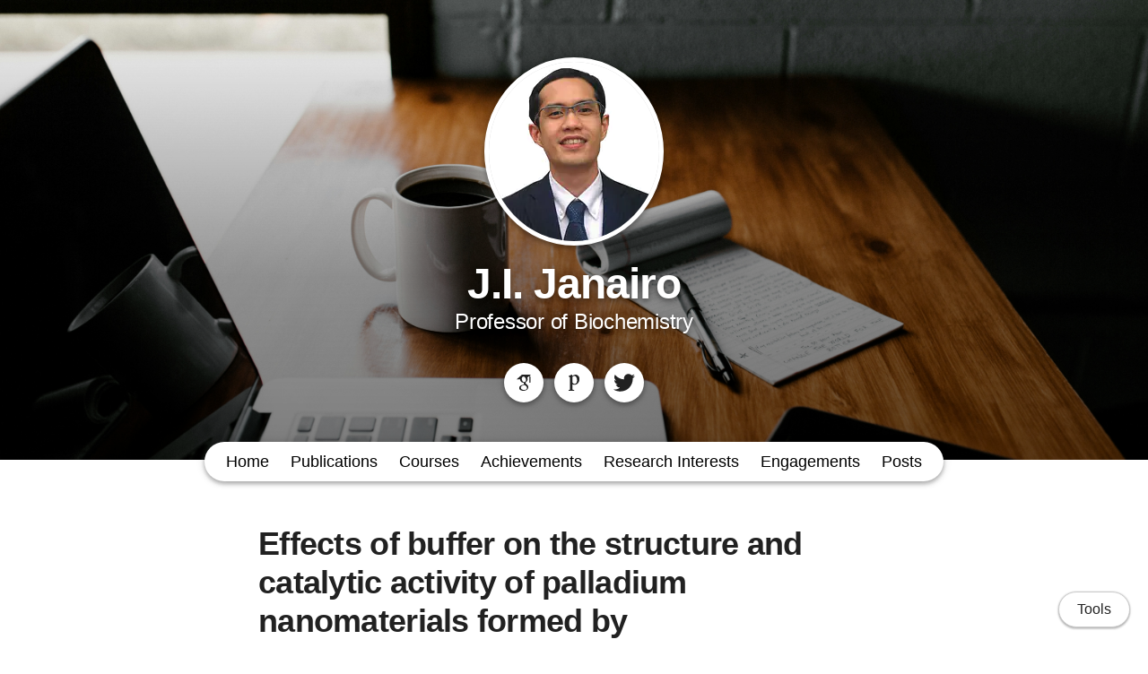

--- FILE ---
content_type: text/html; charset=utf-8
request_url: https://www.jijanairo.com/publications/3707-effects-of-buffer-on-the-structure-and-catalytic-activity-of-palladium-nanomaterials-formed-by-biomineralization
body_size: 11577
content:
<!DOCTYPE html>
<html>
<head>
  <meta charset="utf-8">
  <meta http-equiv="X-UA-Compatible" content="IE=edge">
  <meta name="viewport" content="width=device-width, initial-scale=1.0">
  <meta name="turbo-cache-control" content="no-cache">

  <title>J.I. Janairo - Effects of buffer on the structure and catalytic</title>
<link rel="icon" type="image/x-icon" href="https://www.owlstown.com/favicon.ico">
<link rel="canonical" href="https://www.jijanairo.com/publications/3707-effects-of-buffer-on-the-structure-and-catalytic-activity-of-palladium-nanomaterials-formed-by-biomineralization">
<link rel="alternate" href="/posts.rss" type="application/rss+xml" title="Recent blog posts from J.I. Janairo">
<link rel="image_src" href="https://spaces-cdn.owlstown.com/blobs/acorftmg63f821tr7elezgu94sgd">
<meta property="og:type" content="article">
<meta property="og:title" content="J.I. Janairo - Effects of buffer on the structure and catalytic">
<meta property="og:image" content="https://spaces-cdn.owlstown.com/blobs/acorftmg63f821tr7elezgu94sgd">
<meta name="twitter:title" content="J.I. Janairo - Effects of buffer on the structure and catalytic">
<meta name="twitter:card" content="summary">
<meta name="twitter:image" content="https://spaces-cdn.owlstown.com/blobs/acorftmg63f821tr7elezgu94sgd">

<script type="application/ld+json">
  {"@context":"https://schema.org","@type":"WebSite","name":"J.I. Janairo","url":"https://www.jijanairo.com"}
</script>


  <meta name="csrf-param" content="authenticity_token" />
<meta name="csrf-token" content="TD9agia72befA_CPJh1OyFh1pV5C8hCU7UvYrRgaTRwFyooJN2lvTG1AmtJjsHN0Dtr2zHwjRaC1u0dydA9WcA" />

  
  

  <!-- Preload -->
  

  <!-- Fonts -->
  

  <!-- Theme CSS -->
  <link rel="stylesheet" href="/vite/assets/entrypoints/themes-DMovLi-s.css" media="all" data-turbo-track="reload" />
  <link rel="stylesheet" href="/vite/assets/entrypoints/themes-goggles-Bwg_yUjr.css" media="all" data-turbo-track="reload" />
  <style>

  :root {
    --blt-font-base: "Lucida Sans Unicode", "Lucida Grande", sans-serif;
  }

  a:link,
  a:visited,
  a:hover,
  a:active {
    color: #946e61;
    text-decoration: underline;
  }

  .theme-btn {
    color: rgba(0, 0, 0, .87);
  }

  .goggles-header:not(.goggles-banner) {
    background-color: #795548;
  }
</style>

  
  <!-- Feature CSS and Javascript-->
  <script src="/vite/assets/themes-dzMO_Ei8.js" crossorigin="anonymous" type="module" data-turbo-track="reload" defer="defer"></script><link rel="modulepreload" href="/vite/assets/lazyload.esm-CLk8nQsw.js" as="script" crossorigin="anonymous" data-turbo-track="reload" defer="defer">

  
</head>
<body data-controller="">
  

  <div
    class="theme-page"
    data-controller="load-mathjax"
  >
    
    
<header class="goggles-header goggles-header--banner" style="position: relative;">
  <picture style="  object-fit: cover;
  position: absolute; top: 0; right: 0; bottom: 0; left: 0;
  height: 100%;
  width: 100%;
  overflow: hidden;
">
    <source
      srcset="https://images.unsplash.com/photo-1499750310107-5fef28a66643?crop=entropy&amp;cs=tinysrgb&amp;fit=max&amp;fm=jpg&amp;ixid=MnwyMDE4NTZ8MHwxfHNlYXJjaHw0NHx8Y29mZmVlfGVufDB8fHx8MTYyNDk2NzgwOA&amp;ixlib=rb-1.2.1&amp;q=80&amp;w=200"
      type="image/webp"
    />
    <img src="https://images.unsplash.com/photo-1499750310107-5fef28a66643?crop=entropy&amp;cs=tinysrgb&amp;fit=max&amp;fm=jpg&amp;ixid=MnwyMDE4NTZ8MHwxfHNlYXJjaHw0NHx8Y29mZmVlfGVufDB8fHx8MTYyNDk2NzgwOA&amp;ixlib=rb-1.2.1&amp;q=80&amp;w=200" style="  object-fit: cover;
  position: absolute; top: 0; right: 0; bottom: 0; left: 0;
  height: 100%;
  width: 100%;
  overflow: hidden;
" />
  </picture>

  <div
    style="
      position: absolute; top: 0; right: 0; bottom: 0; left: 0;
      height: 100%;
      width: 100%;
      overflow: hidden;
      backdrop-filter: blur(10px);
    "
  ></div>

  <picture style="  object-fit: cover;
  position: absolute; top: 0; right: 0; bottom: 0; left: 0;
  height: 100%;
  width: 100%;
  overflow: hidden;
">
    <source media="(max-width: 200px)" srcset="https://images.unsplash.com/photo-1499750310107-5fef28a66643?crop=entropy&amp;cs=tinysrgb&amp;fit=max&amp;fm=jpg&amp;ixid=MnwyMDE4NTZ8MHwxfHNlYXJjaHw0NHx8Y29mZmVlfGVufDB8fHx8MTYyNDk2NzgwOA&amp;ixlib=rb-1.2.1&amp;q=80&amp;w=200 1x, https://images.unsplash.com/photo-1499750310107-5fef28a66643?crop=entropy&amp;cs=tinysrgb&amp;fit=max&amp;fm=jpg&amp;ixid=MnwyMDE4NTZ8MHwxfHNlYXJjaHw0NHx8Y29mZmVlfGVufDB8fHx8MTYyNDk2NzgwOA&amp;ixlib=rb-1.2.1&amp;q=80&amp;w=400 2x" />
    <source media="(max-width: 400px)" srcset="https://images.unsplash.com/photo-1499750310107-5fef28a66643?crop=entropy&amp;cs=tinysrgb&amp;fit=max&amp;fm=jpg&amp;ixid=MnwyMDE4NTZ8MHwxfHNlYXJjaHw0NHx8Y29mZmVlfGVufDB8fHx8MTYyNDk2NzgwOA&amp;ixlib=rb-1.2.1&amp;q=80&amp;w=400 1x, https://images.unsplash.com/photo-1499750310107-5fef28a66643?crop=entropy&amp;cs=tinysrgb&amp;fit=max&amp;fm=jpg&amp;ixid=MnwyMDE4NTZ8MHwxfHNlYXJjaHw0NHx8Y29mZmVlfGVufDB8fHx8MTYyNDk2NzgwOA&amp;ixlib=rb-1.2.1&amp;q=80&amp;w=1080 2x" />
    <source media="(max-width: 800px)" srcset="https://images.unsplash.com/photo-1499750310107-5fef28a66643?crop=entropy&amp;cs=tinysrgb&amp;fit=max&amp;fm=jpg&amp;ixid=MnwyMDE4NTZ8MHwxfHNlYXJjaHw0NHx8Y29mZmVlfGVufDB8fHx8MTYyNDk2NzgwOA&amp;ixlib=rb-1.2.1&amp;q=80&amp;w=1080 1x, https://images.unsplash.com/photo-1499750310107-5fef28a66643?crop=entropy&amp;cs=srgb&amp;fm=jpg&amp;ixid=MnwyMDE4NTZ8MHwxfHNlYXJjaHw0NHx8Y29mZmVlfGVufDB8fHx8MTYyNDk2NzgwOA&amp;ixlib=rb-1.2.1&amp;q=85 2x" />
    <img style="  object-fit: cover;
  position: absolute; top: 0; right: 0; bottom: 0; left: 0;
  height: 100%;
  width: 100%;
  overflow: hidden;
" src="https://images.unsplash.com/photo-1499750310107-5fef28a66643?crop=entropy&amp;cs=srgb&amp;fm=jpg&amp;ixid=MnwyMDE4NTZ8MHwxfHNlYXJjaHw0NHx8Y29mZmVlfGVufDB8fHx8MTYyNDk2NzgwOA&amp;ixlib=rb-1.2.1&amp;q=85" />
</picture>
    <div
      style="
        position: absolute; top: 0; right: 0; bottom: 0; left: 0;
        height: 100%;
        width: 100%;
        background-image: linear-gradient(
  rgba(0, 0, 0, 0) 0%,
  rgba(0, 0, 0, 0.4) 60%,
  rgba(0, 0, 0, 0.5) 100%
)
;
      "
    ></div>

  
          <div class="container goggles-container flex flex-col blt-align-center">

      <div class="flex-1"></div>

      <div class="flex-none">
          <div class="goggles-site-avatar" style="margin-bottom: 24px;" data-site-editable-id="site_picture">
    <div
      class="theme-site-avatar-picture"
      style="
        position: relative;
        display: block;
        margin: 0 auto;
        padding: 100% 0 0;
        background-color: #ccc;
      "
    >
      <img
        src="https://spaces-cdn.owlstown.com/blobs/wt15szkbf0npnwz6gk2a2ari04vj"
        srcset="https://spaces-cdn.owlstown.com/blobs/wt15szkbf0npnwz6gk2a2ari04vj 1x, https://spaces-cdn.owlstown.com/blobs/gjcdj9z1adgxh13k0iy40fjoeucv 2x"
        style="
          object-fit: cover;
          position: absolute;
          top: 0;
          left: 0;
          right: 0;
          bottom: 0;
          width: 100%;
          height: 100%;
        "
      />
    </div>
</div>

        <div data-site-editable-id="site_title">
          <h1 class="goggles-header__title">
            <a href="/">J.I. Janairo</a>
          </h1>

            <div class="blt-h3 goggles-header__subtitle">
              Professor of Biochemistry
            </div>
        </div>

          <hr class="space-md">
          <ul class="goggles-social-btns">
    <li>
      <a target="_blank" rel="noopener noreferrer" aria-label="Google Scholar" href="https://scholar.google.com/citations?user=Vz83drsAAAAJ&amp;hl=en">
          <svg xmlns="http://www.w3.org/2000/svg" aria-hidden="true" role="img" width="0.75em" height="1em" preserveAspectRatio="xMidYMid meet" viewBox="0 0 384 512"><path fill="currentColor" d="M343.759 106.662V79.43L363.524 64h-213.89L20.476 176.274h85.656a82.339 82.339 0 0 0-.219 6.225c0 20.845 7.22 38.087 21.672 51.861c14.453 13.797 32.252 20.648 53.327 20.648c4.923 0 9.75-.368 14.438-1.024c-2.907 6.5-4.374 12.523-4.374 18.142c0 9.875 4.499 20.43 13.467 31.642c-39.234 2.67-68.061 9.732-86.437 21.163c-10.531 6.5-19 14.704-25.39 24.531c-6.391 9.9-9.578 20.515-9.578 31.962c0 9.648 2.062 18.336 6.219 26.062c4.156 7.726 9.578 14.07 16.312 18.984c6.718 4.968 14.469 9.101 23.219 12.469c8.734 3.344 17.406 5.718 26.061 7.062A167.052 167.052 0 0 0 180.555 448c13.469 0 26.953-1.734 40.547-5.187c13.562-3.485 26.28-8.642 38.171-15.493c11.86-6.805 21.515-16.086 28.922-27.718c7.39-11.68 11.094-24.805 11.094-39.336c0-11.016-2.25-21.039-6.75-30.14c-4.468-9.073-9.938-16.542-16.452-22.345c-6.501-5.813-13-11.155-19.516-15.968c-6.5-4.845-12-9.75-16.468-14.813c-4.485-5.046-6.735-10.054-6.735-14.984c0-4.921 1.734-9.672 5.216-14.265c3.455-4.61 7.674-9.048 12.61-13.306c4.937-4.25 9.875-8.968 14.796-14.133c4.922-5.147 9.141-11.827 12.61-20.008c3.485-8.18 5.203-17.445 5.203-27.757c0-13.453-2.547-24.46-7.547-33.314c-.594-1.022-1.218-1.803-1.875-3.022l56.907-46.672v17.119c-7.393.93-6.624 5.345-6.624 10.635V245.96c0 5.958 4.875 10.834 10.834 10.834h3.989c5.958 0 10.833-4.875 10.833-10.834V117.293c0-5.277.778-9.688-6.561-10.63zm-107.36 222.48c1.14.75 3.704 2.78 7.718 6.038c4.05 3.243 6.797 5.695 8.266 7.414a443.553 443.553 0 0 1 6.376 7.547c2.813 3.375 4.718 6.304 5.718 8.734c1 2.477 2.016 5.461 3.047 8.946a38.27 38.27 0 0 1 1.485 10.562c0 17.048-6.564 29.68-19.656 37.859c-13.125 8.18-28.767 12.274-46.938 12.274c-9.187 0-18.203-1.093-27.063-3.196c-8.843-2.116-17.311-5.336-25.39-9.601c-8.078-4.258-14.577-10.204-19.5-17.797c-4.938-7.64-7.407-16.415-7.407-26.25c0-10.32 2.797-19.29 8.422-26.906c5.594-7.625 12.938-13.391 22.032-17.315c9.063-3.946 18.25-6.742 27.562-8.398a157.865 157.865 0 0 1 28.438-2.555c4.47 0 7.936.25 10.405.696c.455.219 3.032 2.07 7.735 5.563c4.704 3.462 7.625 5.595 8.75 6.384zm-3.359-100.579c-7.406 8.86-17.734 13.288-30.953 13.288c-11.86 0-22.298-4.764-31.266-14.312c-9-9.523-15.422-20.328-19.344-32.43c-3.937-12.109-5.906-23.984-5.906-35.648c0-13.694 3.596-25.352 10.781-34.976c7.187-9.65 17.5-14.485 30.938-14.485c11.875 0 22.374 5.038 31.437 15.157c9.094 10.085 15.61 21.413 19.517 33.968c3.922 12.54 5.873 24.53 5.873 35.984c0 13.446-3.702 24.61-11.076 33.454z"/></svg>

</a>    </li>
    <li>
      <a target="_blank" rel="noopener noreferrer" aria-label="Publons" href="https://publons.com/researcher/1247802/jose-isagani-janairo/">
          <svg xmlns="http://www.w3.org/2000/svg" aria-hidden="true" role="img" width="0.63em" height="1em" preserveAspectRatio="xMidYMid meet" viewBox="0 0 320 512"><path fill="currentColor" d="M282.067 122.981c-3.221-7.856-7.836-15.067-12.993-21.776c-12.29-15.522-28.523-28.691-47.878-33.997c-29.087-8.043-61.327-.414-85.05 17.843c-5.098 3.864-9.623 8.389-13.812 13.2c-2.006-10.384-2.628-21.005-4.98-31.31c-1.205-1.294-2.372-3.23-4.446-2.905c-5.158.1-9.948 2.272-14.643 4.19c-20.224 8.793-40.38 17.724-60.594 26.507c-2.135 1.017-4.803 1.542-6.167 3.667c-.445 2.846-.414 5.8-.03 8.656c1.226 2.805 4.278 4.088 6.76 5.6c6.52 3.666 13.546 6.678 19.266 11.61c5.138 4.228 7.854 10.73 8.32 17.27c.206 2.165.277 4.338.286 6.52c-.019 79.378.012 158.766-.019 238.144c-.513 10.029.14 20.146-1.472 30.095c-.83 4.683-3.517 9.92-8.635 10.848c-7.668.591-15.404-.287-23.06.395c-2.046.078-2.766 2.302-2.639 4.02c.02 4.565-.128 9.14.079 13.714c-.01 1.254 1.353 1.848 2.056 2.707c14.306-.374 28.603-1.413 42.909-1.58c27.347-.533 54.715-.05 82.014 1.6c2.145.01 5.524.039 5.997-2.677c.426-4.882.367-9.83.04-14.703c-.04-2.164-2.243-3.192-4.12-3.192c-5.909-.305-11.816-.038-17.725-.099c-3.437-.09-7.173.414-10.304-1.334c-3.122-1.897-4.21-5.691-5.05-9.021c-2.49-12.47-1.57-25.264-2.035-37.892c-.307-28.069-.73-56.14-.83-84.218c11.619 5.237 24.237 7.964 36.893 9.08c21.984 2.114 44.639-2.233 64.034-12.873c24.434-13.122 43.188-35.511 53.778-60.962c8.389-19.95 12.083-41.724 11.709-63.313c-.072-14.875-1.851-30.002-7.66-43.815zm-53.452 115.915c-4.357 15.523-13.18 30.856-27.794 38.682c-12.33 6.865-27.14 6.025-40.528 3.37c-10.394-2.057-19.829-7.4-27.784-14.268c-6.806-6.66-9.338-16.53-9.208-25.807c.13-40.41-.187-80.84.158-121.24c9.119-12.786 23.94-21.055 39.402-23.18c14.682-2.154 30.213 2.678 40.786 13.14c14.327 13.961 21.4 33.534 25.55 52.692c4.96 25.175 6.345 51.663-.582 76.61z"/></svg>

</a>    </li>
    <li>
      <a target="_blank" rel="noopener noreferrer" aria-label="Twitter" href="https://twitter.com/Dr_JIJ">
          <svg xmlns="http://www.w3.org/2000/svg" aria-hidden="true" role="img" width="1em" height="1em" preserveAspectRatio="xMidYMid meet" viewBox="0 0 512 512"><path fill="currentColor" d="M459.37 151.716c.325 4.548.325 9.097.325 13.645c0 138.72-105.583 298.558-298.558 298.558c-59.452 0-114.68-17.219-161.137-47.106c8.447.974 16.568 1.299 25.34 1.299c49.055 0 94.213-16.568 130.274-44.832c-46.132-.975-84.792-31.188-98.112-72.772c6.498.974 12.995 1.624 19.818 1.624c9.421 0 18.843-1.3 27.614-3.573c-48.081-9.747-84.143-51.98-84.143-102.985v-1.299c13.969 7.797 30.214 12.67 47.431 13.319c-28.264-18.843-46.781-51.005-46.781-87.391c0-19.492 5.197-37.36 14.294-52.954c51.655 63.675 129.3 105.258 216.365 109.807c-1.624-7.797-2.599-15.918-2.599-24.04c0-57.828 46.782-104.934 104.934-104.934c30.213 0 57.502 12.67 76.67 33.137c23.715-4.548 46.456-13.32 66.599-25.34c-7.798 24.366-24.366 44.833-46.132 57.827c21.117-2.273 41.584-8.122 60.426-16.243c-14.292 20.791-32.161 39.308-52.628 54.253z"/></svg>

</a>    </li>
</ul>

      </div>

      <div class="flex-1"></div>
    </div>


</header>

    
  <div class="goggles-nav goggles-nav--dark" data-controller="overflow-nav" data-overflow-nav-links-item-selector-value="nav.goggles-navlinks2 .theme-navlinks2-item-wrap" data-overflow-nav-menu-item-selector-value="nav.goggles-navlinks2-overflow-menu .theme-navlinks2-item-wrap" data-overflow-nav-subtract-width-value="160" data-overflow-nav-target="linksContainer">
    <div class="goggles-navlinks2-wrap hidden-xs-down">
      <nav class="goggles-navlinks2">
            <div
  class="theme-navlinks2"
  data-site-editable-id="navpages"
>
    <div class="theme-navlinks2-item-wrap">

      <div class="theme-navlinks2-item" data-controller="toggle">
        <a class="theme-navlinks2-item-link" href="/">Home</a>
</div>
</div>    <div class="theme-navlinks2-item-wrap">

      <div class="theme-navlinks2-item" data-controller="toggle">
        <a class="theme-navlinks2-item-link" href="/publications">Publications</a>
</div>
</div>    <div class="theme-navlinks2-item-wrap">

      <div class="theme-navlinks2-item" data-controller="toggle">
        <a class="theme-navlinks2-item-link" href="/courses">Courses</a>
</div>
</div>    <div class="theme-navlinks2-item-wrap">

      <div class="theme-navlinks2-item" data-controller="toggle">
        <a class="theme-navlinks2-item-link" href="/pages/680">Achievements</a>
</div>
</div>    <div class="theme-navlinks2-item-wrap">

      <div class="theme-navlinks2-item" data-controller="toggle">
        <a class="theme-navlinks2-item-link" href="/pages/681">Research Interests</a>
</div>
</div>    <div class="theme-navlinks2-item-wrap">

      <div class="theme-navlinks2-item" data-controller="toggle">
        <a class="theme-navlinks2-item-link" href="/pages/679">Engagements</a>
</div>
</div>    <div class="theme-navlinks2-item-wrap">

      <div class="theme-navlinks2-item" data-controller="toggle">
        <a class="theme-navlinks2-item-link" href="/posts">Posts</a>
</div>
</div></div>


      </nav>

      <div data-overflow-nav-target="menuContainer">
        <div data-controller="popover2" data-popover2-anchor-origin-horizontal-value="right" data-popover2-transform-origin-horizontal-value="right">
  <div
    data-popover2-target="anchor"
    data-action="click->popover2#show"
    style="
      cursor: pointer;
      user-select: none;
    "
  >
                <div class="goggles-navlinks2-overflow-toggle">
              <span>More</span>
              <svg xmlns="http://www.w3.org/2000/svg" height="24px" viewBox="0 -960 960 960" width="24px"><path d="M480-344 240-584l56-56 184 184 184-184 56 56-240 240Z"></path></svg>
            </div>

  </div>

  <div
    data-popover2-target="overlay"
    data-action="click->popover2#hide"
    style="
      display: none;
      position: fixed;
      z-index: 1;
      top: 0;
      right: 0;
      bottom: 0;
      left: 0;
      background-color: transparent;
    "
  ></div>

  <div
    data-popover2-target="body"
    data-action="click->popover2#hide"
    style="
      display: none;
      /* Set to fixed, so that the width of this div doesn't affect width of its parent. */
      position: fixed;
      /* Make sure this appears above other elements */
      z-index: 1;
    "
  >
                <nav class="goggles-navlinks2-overflow-menu">
                  <div
  class="theme-navlinks2"
  data-site-editable-id="navpages"
>
    <div class="theme-navlinks2-item-wrap">

      <div class="theme-navlinks2-item" data-controller="toggle">
        <a class="theme-navlinks2-item-link" href="/">Home</a>
</div>
</div>    <div class="theme-navlinks2-item-wrap">

      <div class="theme-navlinks2-item" data-controller="toggle">
        <a class="theme-navlinks2-item-link" href="/publications">Publications</a>
</div>
</div>    <div class="theme-navlinks2-item-wrap">

      <div class="theme-navlinks2-item" data-controller="toggle">
        <a class="theme-navlinks2-item-link" href="/courses">Courses</a>
</div>
</div>    <div class="theme-navlinks2-item-wrap">

      <div class="theme-navlinks2-item" data-controller="toggle">
        <a class="theme-navlinks2-item-link" href="/pages/680">Achievements</a>
</div>
</div>    <div class="theme-navlinks2-item-wrap">

      <div class="theme-navlinks2-item" data-controller="toggle">
        <a class="theme-navlinks2-item-link" href="/pages/681">Research Interests</a>
</div>
</div>    <div class="theme-navlinks2-item-wrap">

      <div class="theme-navlinks2-item" data-controller="toggle">
        <a class="theme-navlinks2-item-link" href="/pages/679">Engagements</a>
</div>
</div>    <div class="theme-navlinks2-item-wrap">

      <div class="theme-navlinks2-item" data-controller="toggle">
        <a class="theme-navlinks2-item-link" href="/posts">Posts</a>
</div>
</div></div>


            </nav>

  </div>
</div>      </div>
    </div>

    <div
      class="goggles-nav-modal hidden-sm-up"
      data-controller="modal"
    >
      <div
        class="goggles-nav-modal__open"
        data-action="click->modal#show"
      >
        Menu
      </div>

      <div class="goggles-nav-modal__full-screen">
        <div
          class="goggles-nav-modal__close"
          data-action="click->modal#hide"
        >
          Close
        </div>
        <div class="goggles-nav-modal-navlinks2">
              <div
  class="theme-navlinks2"
  data-site-editable-id="navpages"
>
    <div class="theme-navlinks2-item-wrap">

      <div class="theme-navlinks2-item" data-controller="toggle">
        <a class="theme-navlinks2-item-link" href="/">Home</a>
</div>
</div>    <div class="theme-navlinks2-item-wrap">

      <div class="theme-navlinks2-item" data-controller="toggle">
        <a class="theme-navlinks2-item-link" href="/publications">Publications</a>
</div>
</div>    <div class="theme-navlinks2-item-wrap">

      <div class="theme-navlinks2-item" data-controller="toggle">
        <a class="theme-navlinks2-item-link" href="/courses">Courses</a>
</div>
</div>    <div class="theme-navlinks2-item-wrap">

      <div class="theme-navlinks2-item" data-controller="toggle">
        <a class="theme-navlinks2-item-link" href="/pages/680">Achievements</a>
</div>
</div>    <div class="theme-navlinks2-item-wrap">

      <div class="theme-navlinks2-item" data-controller="toggle">
        <a class="theme-navlinks2-item-link" href="/pages/681">Research Interests</a>
</div>
</div>    <div class="theme-navlinks2-item-wrap">

      <div class="theme-navlinks2-item" data-controller="toggle">
        <a class="theme-navlinks2-item-link" href="/pages/679">Engagements</a>
</div>
</div>    <div class="theme-navlinks2-item-wrap">

      <div class="theme-navlinks2-item" data-controller="toggle">
        <a class="theme-navlinks2-item-link" href="/posts">Posts</a>
</div>
</div></div>


        </div>
      </div>
    </div>
</div>

    <main class="goggles-main">
      <div class="container goggles-container">
        <div class="row">
          <div class="col-xs-12">
                <div data-site-editable-id="publications/3707">
      <div class="theme-content-title">
  <h1 class="blt-h1 blt-weight-bold">Effects of buffer on the structure and catalytic activity of palladium nanomaterials formed by biomineralization</h1>
</div>
<hr class="space-md">
<div class="theme-content-body">
  <h3 class="blt-h3 blt-weight-bold">
      Journal article
  </h3>
  <hr class="space-8">
  <div class="blt-h4">
    Jose Isagani B Janairo, Kazuyasu Sakaguchi<br>
    <span class="blt-color-b2">
      Chemistry Letters, vol. 43, The Chemical Society of Japan, 2014, pp. 1315--1317
    </span>
  </div>
</div>

    </div>
    <hr class="space-md">
    <div data-site-editable-id="publications/3707/page">
      <div class="flex flex-row flex-wrap gap-2 items-center">
        
<div
  class="d-inline-block theme-modal"
  data-controller="modal"
>
  <span
    class="theme-btn"
    data-action="click->modal#show"
    >
    Cite
  </span>
  <div
    class="theme-modal__overlay"
    data-action="click->modal#hide"
    ></div>
  <div class="theme-modal__dialog-container">
    <div class="theme-modal__dialog">
      <div
        class="theme-modal__dialog-close-btn"
        data-action="click->modal#hide"
        >
        <svg xmlns="http://www.w3.org/2000/svg" width="24" height="24" viewBox="0 0 24 24" style="display: block"><path d="M19 6.41L17.59 5L12 10.59L6.41 5L5 6.41L10.59 12L5 17.59L6.41 19L12 13.41L17.59 19L19 17.59L13.41 12z"/></svg>
      </div>
      <div class="theme-modal__dialog-header">
        <h3 class="blt-h3 blt-weight-bold">
          Cite
        </h3>
      </div>
      <div
        class="theme-modal__dialog-body"
        data-controller="load-clipboard"
      >
        <p
          class="blt-p"
          data-controller="clipboard-copy"
          data-clipboard-copy-selector-value="#apa_publication_3707"
        >
          <b>APA</b> &nbsp;
          <span
            class="blt-color-b2"
            data-clipboard-copy-target="label"
          >
            Click to copy
          </span><br/>
          <span id="apa_publication_3707">Janairo, J. I. B., &amp; Sakaguchi, K. (2014). Effects of buffer on the structure and catalytic activity of palladium nanomaterials formed by biomineralization. <i>Chemistry Letters</i>, <i>43</i>, 1315–1317.</span>
        </p>
        <hr class="space-xs">
        <p
          class="blt-p"
          data-controller="clipboard-copy"
          data-clipboard-copy-selector-value="#chicago_publication_3707"
        >
          <b>Chicago/Turabian</b> &nbsp;
          <span
            class="blt-color-b2"
            data-clipboard-copy-target="label"
          >
            Click to copy
          </span><br/>
          <span id="chicago_publication_3707">Janairo, Jose Isagani B, and Kazuyasu Sakaguchi. “Effects of Buffer on the Structure and Catalytic Activity of Palladium Nanomaterials Formed by Biomineralization.” <i>Chemistry Letters</i> 43 (2014): 1315–1317.</span>
        </p>
        <hr class="space-xs">
        <p
          class="blt-p"
          data-controller="clipboard-copy"
          data-clipboard-copy-selector-value="#mla_publication_3707"
        >
          <b>MLA</b> &nbsp;
          <span
            class="blt-color-b2"
            data-clipboard-copy-target="label"
          >
            Click to copy
          </span><br/>
          <span id="mla_publication_3707">Janairo, Jose Isagani B., and Kazuyasu Sakaguchi. “Effects of Buffer on the Structure and Catalytic Activity of Palladium Nanomaterials Formed by Biomineralization.” <i>Chemistry Letters</i>, vol. 43, The Chemical Society of Japan, 2014, pp. 1315–17.</span>
        </p>
        <hr class="space-xs">
        <div data-controller="clipboard-copy" data-clipboard-copy-content-value="@article{janairo2014a,
  title = {Effects of buffer on the structure and catalytic activity of palladium nanomaterials formed by biomineralization},
  year = {2014},
  journal = {Chemistry Letters},
  pages = {1315--1317},
  publisher = {The Chemical Society of Japan},
  volume = {43},
  author = {Janairo, Jose Isagani B and Sakaguchi, Kazuyasu}
}
">
          <p class="blt-p">
            <b>BibTeX</b> &nbsp;
            <span
                class="blt-color-b2"
                data-clipboard-copy-target="label"
              >
              Click to copy
            </span>
          </p>
          <pre
            class="theme-code-block"
          ><code>@article{janairo2014a,
  title = {Effects of buffer on the structure and catalytic activity of palladium nanomaterials formed by biomineralization},
  year = {2014},
  journal = {Chemistry Letters},
  pages = {1315--1317},
  publisher = {The Chemical Society of Japan},
  volume = {43},
  author = {Janairo, Jose Isagani B and Sakaguchi, Kazuyasu}
}
</code></pre>
</div>      </div>
    </div>
  </div>
</div>


      </div>
    </div>
    <hr class="space-lg">
    
    <div class="theme-content-body">
      
    </div>

    <hr class="space-lg">


            <div class="space-xl"></div>

<div
  class="theme-sharer"
  data-site-editable-id="sharer"
>
  <div class="blt-p blt-color-b2">
    Share
  </div>
  <ul class="theme-sharer-links">
      <li>
        <a title="Twitter" aria-label="Twitter (opens in a new tab)" target="_blank" rel="noopener" class="theme-sharer-link" href="https://twitter.com/intent/tweet?url=https%3A%2F%2Fwww.jijanairo.com%2Fpublications%2F3707-effects-of-buffer-on-the-structure-and-catalytic-activity-of-palladium-nanomaterials-formed-by-biomineralization&amp;text=J.I.+Janairo+-+Effects+of+buffer+on+the+structure+and+catalytic">
          <svg xmlns="http://www.w3.org/2000/svg" aria-hidden="true" role="img" width="1em" height="1em" preserveAspectRatio="xMidYMid meet" viewBox="0 0 512 512"><path fill="currentColor" d="M459.37 151.716c.325 4.548.325 9.097.325 13.645c0 138.72-105.583 298.558-298.558 298.558c-59.452 0-114.68-17.219-161.137-47.106c8.447.974 16.568 1.299 25.34 1.299c49.055 0 94.213-16.568 130.274-44.832c-46.132-.975-84.792-31.188-98.112-72.772c6.498.974 12.995 1.624 19.818 1.624c9.421 0 18.843-1.3 27.614-3.573c-48.081-9.747-84.143-51.98-84.143-102.985v-1.299c13.969 7.797 30.214 12.67 47.431 13.319c-28.264-18.843-46.781-51.005-46.781-87.391c0-19.492 5.197-37.36 14.294-52.954c51.655 63.675 129.3 105.258 216.365 109.807c-1.624-7.797-2.599-15.918-2.599-24.04c0-57.828 46.782-104.934 104.934-104.934c30.213 0 57.502 12.67 76.67 33.137c23.715-4.548 46.456-13.32 66.599-25.34c-7.798 24.366-24.366 44.833-46.132 57.827c21.117-2.273 41.584-8.122 60.426-16.243c-14.292 20.791-32.161 39.308-52.628 54.253z"/></svg>

</a>      </li>
      <li>
        <a title="Facebook" aria-label="Facebook (opens in a new tab)" target="_blank" rel="noopener" class="theme-sharer-link" href="https://www.facebook.com/sharer.php?u=https%3A%2F%2Fwww.jijanairo.com%2Fpublications%2F3707-effects-of-buffer-on-the-structure-and-catalytic-activity-of-palladium-nanomaterials-formed-by-biomineralization&amp;t=J.I.+Janairo+-+Effects+of+buffer+on+the+structure+and+catalytic">
          <svg xmlns="http://www.w3.org/2000/svg" aria-hidden="true" role="img" width="1em" height="1em" preserveAspectRatio="xMidYMid meet" viewBox="0 0 512 512"><path fill="currentColor" d="M504 256C504 119 393 8 256 8S8 119 8 256c0 123.78 90.69 226.38 209.25 245V327.69h-63V256h63v-54.64c0-62.15 37-96.48 93.67-96.48 27.14 0 55.52 4.84 55.52 4.84v61h-31.28c-30.8 0-40.41 19.12-40.41 38.73V256h68.78l-11 71.69h-57.78V501C413.31 482.38 504 379.78 504 256z"/></svg>

</a>      </li>
      <li>
        <a title="LinkedIn" aria-label="LinkedIn (opens in a new tab)" target="_blank" rel="noopener" class="theme-sharer-link" href="https://www.linkedin.com/shareArticle?url=https%3A%2F%2Fwww.jijanairo.com%2Fpublications%2F3707-effects-of-buffer-on-the-structure-and-catalytic-activity-of-palladium-nanomaterials-formed-by-biomineralization&amp;title=J.I.+Janairo+-+Effects+of+buffer+on+the+structure+and+catalytic">
          <svg xmlns="http://www.w3.org/2000/svg" aria-hidden="true" role="img" width="0.88em" height="1em" preserveAspectRatio="xMidYMid meet" viewBox="0 0 448 512"><path fill="currentColor" d="M100.28 448H7.4V148.9h92.88zM53.79 108.1C24.09 108.1 0 83.5 0 53.8a53.79 53.79 0 0 1 107.58 0c0 29.7-24.1 54.3-53.79 54.3zM447.9 448h-92.68V302.4c0-34.7-.7-79.2-48.29-79.2c-48.29 0-55.69 37.7-55.69 76.7V448h-92.78V148.9h89.08v40.8h1.3c12.4-23.5 42.69-48.3 87.88-48.3c94 0 111.28 61.9 111.28 142.3V448z"/></svg>

</a>      </li>
      <li>
        <a title="Email" aria-label="Email (opens in a new tab)" target="_blank" rel="noopener" class="theme-sharer-link" href="mailto:?body=https%3A%2F%2Fwww.jijanairo.com%2Fpublications%2F3707-effects-of-buffer-on-the-structure-and-catalytic-activity-of-palladium-nanomaterials-formed-by-biomineralization&amp;subject=J.I.+Janairo+-+Effects+of+buffer+on+the+structure+and+catalytic">
          <svg xmlns="http://www.w3.org/2000/svg" aria-hidden="true" role="img" width="1em" height="1em" preserveAspectRatio="xMidYMid meet" viewBox="0 0 512 512"><path fill="currentColor" d="M464 64C490.5 64 512 85.49 512 112C512 127.1 504.9 141.3 492.8 150.4L275.2 313.6C263.8 322.1 248.2 322.1 236.8 313.6L19.2 150.4C7.113 141.3 0 127.1 0 112C0 85.49 21.49 64 48 64H464zM217.6 339.2C240.4 356.3 271.6 356.3 294.4 339.2L512 176V384C512 419.3 483.3 448 448 448H64C28.65 448 0 419.3 0 384V176L217.6 339.2z"/></svg>

</a>      </li>
  </ul>
</div>


          </div>
        </div>
      </div>
    </main>

    <hr class="space-lg">

<footer class="goggles-footer">
  <div class="container goggles-container">
    <div class="blt-align-center">
      <span style="display: inline-block">
        
  <div class="blt-p">
    &copy; 2026
    J.I. Janairo
  </div>

      </span>
      &nbsp;&middot;&nbsp;
      <a class="theme-link" href="/privacy_policy">Privacy Policy</a>
      <hr class="space-md">
      <div class="blt-p">
          <a href="https://www.owlstown.com">Made in Owlstown</a>

      </div>
    </div>

    <hr class="space-lg">
  </div>
</footer>

  </div>

  <div class="theme-tools-button">
  <div class="theme-tools-button-menu-container">
    <div class="theme-tools-button-menu">
      <a
        href="https://jijanairo.owlstown.to/publications/3707-effects-of-buffer-on-the-structure-and-catalytic-activity-of-palladium-nanomaterials-formed-by-biomineralization"
        class="theme-tools-button-menu-item"
      >
        Text Only
      </a>
      <div
        onclick="themeTranslateDialog.showModal()"
        class="theme-tools-button-menu-item"
      >
        Translate
      </div>
      <a
        href="https://www.owlstown.com"
        class="theme-tools-button-menu-item"
      >
        Owlstown
      </a>
    </div>
  </div>
  <div class="theme-btn">Tools</div>
</div>

<dialog id="themeTranslateDialog" class="theme-translate-dialog">
  <div class="theme-translate-dialog-box">
    <div class="theme-translate-dialog-box-header">
      <div class="blt-h4 blt-weight-bold">Translate to</div>
    </div>
    <div class="theme-translate-dialog-box-body">
      <div class="row">
          <div class="col-sm-6 col-md-4">
              <a class="theme-translate-dialog-box-item" href="https://jijanairo-owlstown-net.translate.goog/publications/3707-effects-of-buffer-on-the-structure-and-catalytic-activity-of-palladium-nanomaterials-formed-by-biomineralization?_x_tr_sl=auto&amp;_x_tr_tl=ab">Abkhaz</a>
              <a class="theme-translate-dialog-box-item" href="https://jijanairo-owlstown-net.translate.goog/publications/3707-effects-of-buffer-on-the-structure-and-catalytic-activity-of-palladium-nanomaterials-formed-by-biomineralization?_x_tr_sl=auto&amp;_x_tr_tl=ace">Acehnese</a>
              <a class="theme-translate-dialog-box-item" href="https://jijanairo-owlstown-net.translate.goog/publications/3707-effects-of-buffer-on-the-structure-and-catalytic-activity-of-palladium-nanomaterials-formed-by-biomineralization?_x_tr_sl=auto&amp;_x_tr_tl=ach">Acholi</a>
              <a class="theme-translate-dialog-box-item" href="https://jijanairo-owlstown-net.translate.goog/publications/3707-effects-of-buffer-on-the-structure-and-catalytic-activity-of-palladium-nanomaterials-formed-by-biomineralization?_x_tr_sl=auto&amp;_x_tr_tl=aa">Afar</a>
              <a class="theme-translate-dialog-box-item" href="https://jijanairo-owlstown-net.translate.goog/publications/3707-effects-of-buffer-on-the-structure-and-catalytic-activity-of-palladium-nanomaterials-formed-by-biomineralization?_x_tr_sl=auto&amp;_x_tr_tl=af">Afrikaans</a>
              <a class="theme-translate-dialog-box-item" href="https://jijanairo-owlstown-net.translate.goog/publications/3707-effects-of-buffer-on-the-structure-and-catalytic-activity-of-palladium-nanomaterials-formed-by-biomineralization?_x_tr_sl=auto&amp;_x_tr_tl=sq">Albanian</a>
              <a class="theme-translate-dialog-box-item" href="https://jijanairo-owlstown-net.translate.goog/publications/3707-effects-of-buffer-on-the-structure-and-catalytic-activity-of-palladium-nanomaterials-formed-by-biomineralization?_x_tr_sl=auto&amp;_x_tr_tl=alz">Alur</a>
              <a class="theme-translate-dialog-box-item" href="https://jijanairo-owlstown-net.translate.goog/publications/3707-effects-of-buffer-on-the-structure-and-catalytic-activity-of-palladium-nanomaterials-formed-by-biomineralization?_x_tr_sl=auto&amp;_x_tr_tl=am">Amharic</a>
              <a class="theme-translate-dialog-box-item" href="https://jijanairo-owlstown-net.translate.goog/publications/3707-effects-of-buffer-on-the-structure-and-catalytic-activity-of-palladium-nanomaterials-formed-by-biomineralization?_x_tr_sl=auto&amp;_x_tr_tl=ar">Arabic</a>
              <a class="theme-translate-dialog-box-item" href="https://jijanairo-owlstown-net.translate.goog/publications/3707-effects-of-buffer-on-the-structure-and-catalytic-activity-of-palladium-nanomaterials-formed-by-biomineralization?_x_tr_sl=auto&amp;_x_tr_tl=hy">Armenian</a>
              <a class="theme-translate-dialog-box-item" href="https://jijanairo-owlstown-net.translate.goog/publications/3707-effects-of-buffer-on-the-structure-and-catalytic-activity-of-palladium-nanomaterials-formed-by-biomineralization?_x_tr_sl=auto&amp;_x_tr_tl=as">Assamese</a>
              <a class="theme-translate-dialog-box-item" href="https://jijanairo-owlstown-net.translate.goog/publications/3707-effects-of-buffer-on-the-structure-and-catalytic-activity-of-palladium-nanomaterials-formed-by-biomineralization?_x_tr_sl=auto&amp;_x_tr_tl=av">Avar</a>
              <a class="theme-translate-dialog-box-item" href="https://jijanairo-owlstown-net.translate.goog/publications/3707-effects-of-buffer-on-the-structure-and-catalytic-activity-of-palladium-nanomaterials-formed-by-biomineralization?_x_tr_sl=auto&amp;_x_tr_tl=awa">Awadhi</a>
              <a class="theme-translate-dialog-box-item" href="https://jijanairo-owlstown-net.translate.goog/publications/3707-effects-of-buffer-on-the-structure-and-catalytic-activity-of-palladium-nanomaterials-formed-by-biomineralization?_x_tr_sl=auto&amp;_x_tr_tl=ay">Aymara</a>
              <a class="theme-translate-dialog-box-item" href="https://jijanairo-owlstown-net.translate.goog/publications/3707-effects-of-buffer-on-the-structure-and-catalytic-activity-of-palladium-nanomaterials-formed-by-biomineralization?_x_tr_sl=auto&amp;_x_tr_tl=az">Azerbaijani</a>
              <a class="theme-translate-dialog-box-item" href="https://jijanairo-owlstown-net.translate.goog/publications/3707-effects-of-buffer-on-the-structure-and-catalytic-activity-of-palladium-nanomaterials-formed-by-biomineralization?_x_tr_sl=auto&amp;_x_tr_tl=ban">Balinese</a>
              <a class="theme-translate-dialog-box-item" href="https://jijanairo-owlstown-net.translate.goog/publications/3707-effects-of-buffer-on-the-structure-and-catalytic-activity-of-palladium-nanomaterials-formed-by-biomineralization?_x_tr_sl=auto&amp;_x_tr_tl=bal">Baluchi</a>
              <a class="theme-translate-dialog-box-item" href="https://jijanairo-owlstown-net.translate.goog/publications/3707-effects-of-buffer-on-the-structure-and-catalytic-activity-of-palladium-nanomaterials-formed-by-biomineralization?_x_tr_sl=auto&amp;_x_tr_tl=bm">Bambara</a>
              <a class="theme-translate-dialog-box-item" href="https://jijanairo-owlstown-net.translate.goog/publications/3707-effects-of-buffer-on-the-structure-and-catalytic-activity-of-palladium-nanomaterials-formed-by-biomineralization?_x_tr_sl=auto&amp;_x_tr_tl=bci">Baoulé</a>
              <a class="theme-translate-dialog-box-item" href="https://jijanairo-owlstown-net.translate.goog/publications/3707-effects-of-buffer-on-the-structure-and-catalytic-activity-of-palladium-nanomaterials-formed-by-biomineralization?_x_tr_sl=auto&amp;_x_tr_tl=ba">Bashkir</a>
              <a class="theme-translate-dialog-box-item" href="https://jijanairo-owlstown-net.translate.goog/publications/3707-effects-of-buffer-on-the-structure-and-catalytic-activity-of-palladium-nanomaterials-formed-by-biomineralization?_x_tr_sl=auto&amp;_x_tr_tl=eu">Basque</a>
              <a class="theme-translate-dialog-box-item" href="https://jijanairo-owlstown-net.translate.goog/publications/3707-effects-of-buffer-on-the-structure-and-catalytic-activity-of-palladium-nanomaterials-formed-by-biomineralization?_x_tr_sl=auto&amp;_x_tr_tl=btx">Batak Karo</a>
              <a class="theme-translate-dialog-box-item" href="https://jijanairo-owlstown-net.translate.goog/publications/3707-effects-of-buffer-on-the-structure-and-catalytic-activity-of-palladium-nanomaterials-formed-by-biomineralization?_x_tr_sl=auto&amp;_x_tr_tl=bts">Batak Simalungun</a>
              <a class="theme-translate-dialog-box-item" href="https://jijanairo-owlstown-net.translate.goog/publications/3707-effects-of-buffer-on-the-structure-and-catalytic-activity-of-palladium-nanomaterials-formed-by-biomineralization?_x_tr_sl=auto&amp;_x_tr_tl=bbc">Batak Toba</a>
              <a class="theme-translate-dialog-box-item" href="https://jijanairo-owlstown-net.translate.goog/publications/3707-effects-of-buffer-on-the-structure-and-catalytic-activity-of-palladium-nanomaterials-formed-by-biomineralization?_x_tr_sl=auto&amp;_x_tr_tl=be">Belarusian</a>
              <a class="theme-translate-dialog-box-item" href="https://jijanairo-owlstown-net.translate.goog/publications/3707-effects-of-buffer-on-the-structure-and-catalytic-activity-of-palladium-nanomaterials-formed-by-biomineralization?_x_tr_sl=auto&amp;_x_tr_tl=bem">Bemba</a>
              <a class="theme-translate-dialog-box-item" href="https://jijanairo-owlstown-net.translate.goog/publications/3707-effects-of-buffer-on-the-structure-and-catalytic-activity-of-palladium-nanomaterials-formed-by-biomineralization?_x_tr_sl=auto&amp;_x_tr_tl=bn">Bengali</a>
              <a class="theme-translate-dialog-box-item" href="https://jijanairo-owlstown-net.translate.goog/publications/3707-effects-of-buffer-on-the-structure-and-catalytic-activity-of-palladium-nanomaterials-formed-by-biomineralization?_x_tr_sl=auto&amp;_x_tr_tl=bew">Betawi</a>
              <a class="theme-translate-dialog-box-item" href="https://jijanairo-owlstown-net.translate.goog/publications/3707-effects-of-buffer-on-the-structure-and-catalytic-activity-of-palladium-nanomaterials-formed-by-biomineralization?_x_tr_sl=auto&amp;_x_tr_tl=bho">Bhojpuri</a>
              <a class="theme-translate-dialog-box-item" href="https://jijanairo-owlstown-net.translate.goog/publications/3707-effects-of-buffer-on-the-structure-and-catalytic-activity-of-palladium-nanomaterials-formed-by-biomineralization?_x_tr_sl=auto&amp;_x_tr_tl=bik">Bikol</a>
              <a class="theme-translate-dialog-box-item" href="https://jijanairo-owlstown-net.translate.goog/publications/3707-effects-of-buffer-on-the-structure-and-catalytic-activity-of-palladium-nanomaterials-formed-by-biomineralization?_x_tr_sl=auto&amp;_x_tr_tl=bs">Bosnian</a>
              <a class="theme-translate-dialog-box-item" href="https://jijanairo-owlstown-net.translate.goog/publications/3707-effects-of-buffer-on-the-structure-and-catalytic-activity-of-palladium-nanomaterials-formed-by-biomineralization?_x_tr_sl=auto&amp;_x_tr_tl=br">Breton</a>
              <a class="theme-translate-dialog-box-item" href="https://jijanairo-owlstown-net.translate.goog/publications/3707-effects-of-buffer-on-the-structure-and-catalytic-activity-of-palladium-nanomaterials-formed-by-biomineralization?_x_tr_sl=auto&amp;_x_tr_tl=bg">Bulgarian</a>
              <a class="theme-translate-dialog-box-item" href="https://jijanairo-owlstown-net.translate.goog/publications/3707-effects-of-buffer-on-the-structure-and-catalytic-activity-of-palladium-nanomaterials-formed-by-biomineralization?_x_tr_sl=auto&amp;_x_tr_tl=bua">Buryat</a>
              <a class="theme-translate-dialog-box-item" href="https://jijanairo-owlstown-net.translate.goog/publications/3707-effects-of-buffer-on-the-structure-and-catalytic-activity-of-palladium-nanomaterials-formed-by-biomineralization?_x_tr_sl=auto&amp;_x_tr_tl=yue">Cantonese</a>
              <a class="theme-translate-dialog-box-item" href="https://jijanairo-owlstown-net.translate.goog/publications/3707-effects-of-buffer-on-the-structure-and-catalytic-activity-of-palladium-nanomaterials-formed-by-biomineralization?_x_tr_sl=auto&amp;_x_tr_tl=ca">Catalan</a>
              <a class="theme-translate-dialog-box-item" href="https://jijanairo-owlstown-net.translate.goog/publications/3707-effects-of-buffer-on-the-structure-and-catalytic-activity-of-palladium-nanomaterials-formed-by-biomineralization?_x_tr_sl=auto&amp;_x_tr_tl=ceb">Cebuano</a>
              <a class="theme-translate-dialog-box-item" href="https://jijanairo-owlstown-net.translate.goog/publications/3707-effects-of-buffer-on-the-structure-and-catalytic-activity-of-palladium-nanomaterials-formed-by-biomineralization?_x_tr_sl=auto&amp;_x_tr_tl=ch">Chamorro</a>
              <a class="theme-translate-dialog-box-item" href="https://jijanairo-owlstown-net.translate.goog/publications/3707-effects-of-buffer-on-the-structure-and-catalytic-activity-of-palladium-nanomaterials-formed-by-biomineralization?_x_tr_sl=auto&amp;_x_tr_tl=ce">Chechen</a>
              <a class="theme-translate-dialog-box-item" href="https://jijanairo-owlstown-net.translate.goog/publications/3707-effects-of-buffer-on-the-structure-and-catalytic-activity-of-palladium-nanomaterials-formed-by-biomineralization?_x_tr_sl=auto&amp;_x_tr_tl=ny">Chichewa</a>
              <a class="theme-translate-dialog-box-item" href="https://jijanairo-owlstown-net.translate.goog/publications/3707-effects-of-buffer-on-the-structure-and-catalytic-activity-of-palladium-nanomaterials-formed-by-biomineralization?_x_tr_sl=auto&amp;_x_tr_tl=zh-CN">Chinese (Simplified)</a>
              <a class="theme-translate-dialog-box-item" href="https://jijanairo-owlstown-net.translate.goog/publications/3707-effects-of-buffer-on-the-structure-and-catalytic-activity-of-palladium-nanomaterials-formed-by-biomineralization?_x_tr_sl=auto&amp;_x_tr_tl=zh-TW">Chinese (Traditional)</a>
              <a class="theme-translate-dialog-box-item" href="https://jijanairo-owlstown-net.translate.goog/publications/3707-effects-of-buffer-on-the-structure-and-catalytic-activity-of-palladium-nanomaterials-formed-by-biomineralization?_x_tr_sl=auto&amp;_x_tr_tl=chk">Chuukese</a>
              <a class="theme-translate-dialog-box-item" href="https://jijanairo-owlstown-net.translate.goog/publications/3707-effects-of-buffer-on-the-structure-and-catalytic-activity-of-palladium-nanomaterials-formed-by-biomineralization?_x_tr_sl=auto&amp;_x_tr_tl=cv">Chuvash</a>
              <a class="theme-translate-dialog-box-item" href="https://jijanairo-owlstown-net.translate.goog/publications/3707-effects-of-buffer-on-the-structure-and-catalytic-activity-of-palladium-nanomaterials-formed-by-biomineralization?_x_tr_sl=auto&amp;_x_tr_tl=co">Corsican</a>
              <a class="theme-translate-dialog-box-item" href="https://jijanairo-owlstown-net.translate.goog/publications/3707-effects-of-buffer-on-the-structure-and-catalytic-activity-of-palladium-nanomaterials-formed-by-biomineralization?_x_tr_sl=auto&amp;_x_tr_tl=crh">Crimean Tatar (Cyrillic)</a>
              <a class="theme-translate-dialog-box-item" href="https://jijanairo-owlstown-net.translate.goog/publications/3707-effects-of-buffer-on-the-structure-and-catalytic-activity-of-palladium-nanomaterials-formed-by-biomineralization?_x_tr_sl=auto&amp;_x_tr_tl=crh-Latn">Crimean Tatar (Latin)</a>
              <a class="theme-translate-dialog-box-item" href="https://jijanairo-owlstown-net.translate.goog/publications/3707-effects-of-buffer-on-the-structure-and-catalytic-activity-of-palladium-nanomaterials-formed-by-biomineralization?_x_tr_sl=auto&amp;_x_tr_tl=hr">Croatian</a>
              <a class="theme-translate-dialog-box-item" href="https://jijanairo-owlstown-net.translate.goog/publications/3707-effects-of-buffer-on-the-structure-and-catalytic-activity-of-palladium-nanomaterials-formed-by-biomineralization?_x_tr_sl=auto&amp;_x_tr_tl=cs">Czech</a>
              <a class="theme-translate-dialog-box-item" href="https://jijanairo-owlstown-net.translate.goog/publications/3707-effects-of-buffer-on-the-structure-and-catalytic-activity-of-palladium-nanomaterials-formed-by-biomineralization?_x_tr_sl=auto&amp;_x_tr_tl=da">Danish</a>
              <a class="theme-translate-dialog-box-item" href="https://jijanairo-owlstown-net.translate.goog/publications/3707-effects-of-buffer-on-the-structure-and-catalytic-activity-of-palladium-nanomaterials-formed-by-biomineralization?_x_tr_sl=auto&amp;_x_tr_tl=fa-AF">Dari</a>
              <a class="theme-translate-dialog-box-item" href="https://jijanairo-owlstown-net.translate.goog/publications/3707-effects-of-buffer-on-the-structure-and-catalytic-activity-of-palladium-nanomaterials-formed-by-biomineralization?_x_tr_sl=auto&amp;_x_tr_tl=dv">Dhivehi</a>
              <a class="theme-translate-dialog-box-item" href="https://jijanairo-owlstown-net.translate.goog/publications/3707-effects-of-buffer-on-the-structure-and-catalytic-activity-of-palladium-nanomaterials-formed-by-biomineralization?_x_tr_sl=auto&amp;_x_tr_tl=din">Dinka</a>
              <a class="theme-translate-dialog-box-item" href="https://jijanairo-owlstown-net.translate.goog/publications/3707-effects-of-buffer-on-the-structure-and-catalytic-activity-of-palladium-nanomaterials-formed-by-biomineralization?_x_tr_sl=auto&amp;_x_tr_tl=doi">Dogri</a>
              <a class="theme-translate-dialog-box-item" href="https://jijanairo-owlstown-net.translate.goog/publications/3707-effects-of-buffer-on-the-structure-and-catalytic-activity-of-palladium-nanomaterials-formed-by-biomineralization?_x_tr_sl=auto&amp;_x_tr_tl=dov">Dombe</a>
              <a class="theme-translate-dialog-box-item" href="https://jijanairo-owlstown-net.translate.goog/publications/3707-effects-of-buffer-on-the-structure-and-catalytic-activity-of-palladium-nanomaterials-formed-by-biomineralization?_x_tr_sl=auto&amp;_x_tr_tl=nl">Dutch</a>
              <a class="theme-translate-dialog-box-item" href="https://jijanairo-owlstown-net.translate.goog/publications/3707-effects-of-buffer-on-the-structure-and-catalytic-activity-of-palladium-nanomaterials-formed-by-biomineralization?_x_tr_sl=auto&amp;_x_tr_tl=dyu">Dyula</a>
              <a class="theme-translate-dialog-box-item" href="https://jijanairo-owlstown-net.translate.goog/publications/3707-effects-of-buffer-on-the-structure-and-catalytic-activity-of-palladium-nanomaterials-formed-by-biomineralization?_x_tr_sl=auto&amp;_x_tr_tl=dz">Dzongkha</a>
              <a class="theme-translate-dialog-box-item" href="https://jijanairo-owlstown-net.translate.goog/publications/3707-effects-of-buffer-on-the-structure-and-catalytic-activity-of-palladium-nanomaterials-formed-by-biomineralization?_x_tr_sl=auto&amp;_x_tr_tl=en">English</a>
              <a class="theme-translate-dialog-box-item" href="https://jijanairo-owlstown-net.translate.goog/publications/3707-effects-of-buffer-on-the-structure-and-catalytic-activity-of-palladium-nanomaterials-formed-by-biomineralization?_x_tr_sl=auto&amp;_x_tr_tl=eo">Esperanto</a>
              <a class="theme-translate-dialog-box-item" href="https://jijanairo-owlstown-net.translate.goog/publications/3707-effects-of-buffer-on-the-structure-and-catalytic-activity-of-palladium-nanomaterials-formed-by-biomineralization?_x_tr_sl=auto&amp;_x_tr_tl=et">Estonian</a>
              <a class="theme-translate-dialog-box-item" href="https://jijanairo-owlstown-net.translate.goog/publications/3707-effects-of-buffer-on-the-structure-and-catalytic-activity-of-palladium-nanomaterials-formed-by-biomineralization?_x_tr_sl=auto&amp;_x_tr_tl=ee">Ewe</a>
              <a class="theme-translate-dialog-box-item" href="https://jijanairo-owlstown-net.translate.goog/publications/3707-effects-of-buffer-on-the-structure-and-catalytic-activity-of-palladium-nanomaterials-formed-by-biomineralization?_x_tr_sl=auto&amp;_x_tr_tl=fo">Faroese</a>
              <a class="theme-translate-dialog-box-item" href="https://jijanairo-owlstown-net.translate.goog/publications/3707-effects-of-buffer-on-the-structure-and-catalytic-activity-of-palladium-nanomaterials-formed-by-biomineralization?_x_tr_sl=auto&amp;_x_tr_tl=fj">Fijian</a>
              <a class="theme-translate-dialog-box-item" href="https://jijanairo-owlstown-net.translate.goog/publications/3707-effects-of-buffer-on-the-structure-and-catalytic-activity-of-palladium-nanomaterials-formed-by-biomineralization?_x_tr_sl=auto&amp;_x_tr_tl=tl">Filipino</a>
              <a class="theme-translate-dialog-box-item" href="https://jijanairo-owlstown-net.translate.goog/publications/3707-effects-of-buffer-on-the-structure-and-catalytic-activity-of-palladium-nanomaterials-formed-by-biomineralization?_x_tr_sl=auto&amp;_x_tr_tl=fi">Finnish</a>
              <a class="theme-translate-dialog-box-item" href="https://jijanairo-owlstown-net.translate.goog/publications/3707-effects-of-buffer-on-the-structure-and-catalytic-activity-of-palladium-nanomaterials-formed-by-biomineralization?_x_tr_sl=auto&amp;_x_tr_tl=fon">Fon</a>
              <a class="theme-translate-dialog-box-item" href="https://jijanairo-owlstown-net.translate.goog/publications/3707-effects-of-buffer-on-the-structure-and-catalytic-activity-of-palladium-nanomaterials-formed-by-biomineralization?_x_tr_sl=auto&amp;_x_tr_tl=fr">French</a>
              <a class="theme-translate-dialog-box-item" href="https://jijanairo-owlstown-net.translate.goog/publications/3707-effects-of-buffer-on-the-structure-and-catalytic-activity-of-palladium-nanomaterials-formed-by-biomineralization?_x_tr_sl=auto&amp;_x_tr_tl=fr-CA">French (Canada)</a>
              <a class="theme-translate-dialog-box-item" href="https://jijanairo-owlstown-net.translate.goog/publications/3707-effects-of-buffer-on-the-structure-and-catalytic-activity-of-palladium-nanomaterials-formed-by-biomineralization?_x_tr_sl=auto&amp;_x_tr_tl=fy">Frisian</a>
              <a class="theme-translate-dialog-box-item" href="https://jijanairo-owlstown-net.translate.goog/publications/3707-effects-of-buffer-on-the-structure-and-catalytic-activity-of-palladium-nanomaterials-formed-by-biomineralization?_x_tr_sl=auto&amp;_x_tr_tl=fur">Friulian</a>
              <a class="theme-translate-dialog-box-item" href="https://jijanairo-owlstown-net.translate.goog/publications/3707-effects-of-buffer-on-the-structure-and-catalytic-activity-of-palladium-nanomaterials-formed-by-biomineralization?_x_tr_sl=auto&amp;_x_tr_tl=ff">Fulani</a>
              <a class="theme-translate-dialog-box-item" href="https://jijanairo-owlstown-net.translate.goog/publications/3707-effects-of-buffer-on-the-structure-and-catalytic-activity-of-palladium-nanomaterials-formed-by-biomineralization?_x_tr_sl=auto&amp;_x_tr_tl=gaa">Ga</a>
              <a class="theme-translate-dialog-box-item" href="https://jijanairo-owlstown-net.translate.goog/publications/3707-effects-of-buffer-on-the-structure-and-catalytic-activity-of-palladium-nanomaterials-formed-by-biomineralization?_x_tr_sl=auto&amp;_x_tr_tl=gl">Galician</a>
              <a class="theme-translate-dialog-box-item" href="https://jijanairo-owlstown-net.translate.goog/publications/3707-effects-of-buffer-on-the-structure-and-catalytic-activity-of-palladium-nanomaterials-formed-by-biomineralization?_x_tr_sl=auto&amp;_x_tr_tl=ka">Georgian</a>
              <a class="theme-translate-dialog-box-item" href="https://jijanairo-owlstown-net.translate.goog/publications/3707-effects-of-buffer-on-the-structure-and-catalytic-activity-of-palladium-nanomaterials-formed-by-biomineralization?_x_tr_sl=auto&amp;_x_tr_tl=de">German</a>
              <a class="theme-translate-dialog-box-item" href="https://jijanairo-owlstown-net.translate.goog/publications/3707-effects-of-buffer-on-the-structure-and-catalytic-activity-of-palladium-nanomaterials-formed-by-biomineralization?_x_tr_sl=auto&amp;_x_tr_tl=el">Greek</a>
              <a class="theme-translate-dialog-box-item" href="https://jijanairo-owlstown-net.translate.goog/publications/3707-effects-of-buffer-on-the-structure-and-catalytic-activity-of-palladium-nanomaterials-formed-by-biomineralization?_x_tr_sl=auto&amp;_x_tr_tl=gn">Guarani</a>
              <a class="theme-translate-dialog-box-item" href="https://jijanairo-owlstown-net.translate.goog/publications/3707-effects-of-buffer-on-the-structure-and-catalytic-activity-of-palladium-nanomaterials-formed-by-biomineralization?_x_tr_sl=auto&amp;_x_tr_tl=gu">Gujarati</a>
              <a class="theme-translate-dialog-box-item" href="https://jijanairo-owlstown-net.translate.goog/publications/3707-effects-of-buffer-on-the-structure-and-catalytic-activity-of-palladium-nanomaterials-formed-by-biomineralization?_x_tr_sl=auto&amp;_x_tr_tl=ht">Haitian Creole</a>
              <a class="theme-translate-dialog-box-item" href="https://jijanairo-owlstown-net.translate.goog/publications/3707-effects-of-buffer-on-the-structure-and-catalytic-activity-of-palladium-nanomaterials-formed-by-biomineralization?_x_tr_sl=auto&amp;_x_tr_tl=cnh">Hakha Chin</a>
              <a class="theme-translate-dialog-box-item" href="https://jijanairo-owlstown-net.translate.goog/publications/3707-effects-of-buffer-on-the-structure-and-catalytic-activity-of-palladium-nanomaterials-formed-by-biomineralization?_x_tr_sl=auto&amp;_x_tr_tl=ha">Hausa</a>
              <a class="theme-translate-dialog-box-item" href="https://jijanairo-owlstown-net.translate.goog/publications/3707-effects-of-buffer-on-the-structure-and-catalytic-activity-of-palladium-nanomaterials-formed-by-biomineralization?_x_tr_sl=auto&amp;_x_tr_tl=haw">Hawaiian</a>
          </div>
          <div class="col-sm-6 col-md-4">
              <a class="theme-translate-dialog-box-item" href="https://jijanairo-owlstown-net.translate.goog/publications/3707-effects-of-buffer-on-the-structure-and-catalytic-activity-of-palladium-nanomaterials-formed-by-biomineralization?_x_tr_sl=auto&amp;_x_tr_tl=iw">Hebrew</a>
              <a class="theme-translate-dialog-box-item" href="https://jijanairo-owlstown-net.translate.goog/publications/3707-effects-of-buffer-on-the-structure-and-catalytic-activity-of-palladium-nanomaterials-formed-by-biomineralization?_x_tr_sl=auto&amp;_x_tr_tl=hil">Hiligaynon</a>
              <a class="theme-translate-dialog-box-item" href="https://jijanairo-owlstown-net.translate.goog/publications/3707-effects-of-buffer-on-the-structure-and-catalytic-activity-of-palladium-nanomaterials-formed-by-biomineralization?_x_tr_sl=auto&amp;_x_tr_tl=hi">Hindi</a>
              <a class="theme-translate-dialog-box-item" href="https://jijanairo-owlstown-net.translate.goog/publications/3707-effects-of-buffer-on-the-structure-and-catalytic-activity-of-palladium-nanomaterials-formed-by-biomineralization?_x_tr_sl=auto&amp;_x_tr_tl=hmn">Hmong</a>
              <a class="theme-translate-dialog-box-item" href="https://jijanairo-owlstown-net.translate.goog/publications/3707-effects-of-buffer-on-the-structure-and-catalytic-activity-of-palladium-nanomaterials-formed-by-biomineralization?_x_tr_sl=auto&amp;_x_tr_tl=hu">Hungarian</a>
              <a class="theme-translate-dialog-box-item" href="https://jijanairo-owlstown-net.translate.goog/publications/3707-effects-of-buffer-on-the-structure-and-catalytic-activity-of-palladium-nanomaterials-formed-by-biomineralization?_x_tr_sl=auto&amp;_x_tr_tl=hrx">Hunsrik</a>
              <a class="theme-translate-dialog-box-item" href="https://jijanairo-owlstown-net.translate.goog/publications/3707-effects-of-buffer-on-the-structure-and-catalytic-activity-of-palladium-nanomaterials-formed-by-biomineralization?_x_tr_sl=auto&amp;_x_tr_tl=iba">Iban</a>
              <a class="theme-translate-dialog-box-item" href="https://jijanairo-owlstown-net.translate.goog/publications/3707-effects-of-buffer-on-the-structure-and-catalytic-activity-of-palladium-nanomaterials-formed-by-biomineralization?_x_tr_sl=auto&amp;_x_tr_tl=is">Icelandic</a>
              <a class="theme-translate-dialog-box-item" href="https://jijanairo-owlstown-net.translate.goog/publications/3707-effects-of-buffer-on-the-structure-and-catalytic-activity-of-palladium-nanomaterials-formed-by-biomineralization?_x_tr_sl=auto&amp;_x_tr_tl=ig">Igbo</a>
              <a class="theme-translate-dialog-box-item" href="https://jijanairo-owlstown-net.translate.goog/publications/3707-effects-of-buffer-on-the-structure-and-catalytic-activity-of-palladium-nanomaterials-formed-by-biomineralization?_x_tr_sl=auto&amp;_x_tr_tl=ilo">Ilocano</a>
              <a class="theme-translate-dialog-box-item" href="https://jijanairo-owlstown-net.translate.goog/publications/3707-effects-of-buffer-on-the-structure-and-catalytic-activity-of-palladium-nanomaterials-formed-by-biomineralization?_x_tr_sl=auto&amp;_x_tr_tl=id">Indonesian</a>
              <a class="theme-translate-dialog-box-item" href="https://jijanairo-owlstown-net.translate.goog/publications/3707-effects-of-buffer-on-the-structure-and-catalytic-activity-of-palladium-nanomaterials-formed-by-biomineralization?_x_tr_sl=auto&amp;_x_tr_tl=iu-Latn">Inuktut (Latin)</a>
              <a class="theme-translate-dialog-box-item" href="https://jijanairo-owlstown-net.translate.goog/publications/3707-effects-of-buffer-on-the-structure-and-catalytic-activity-of-palladium-nanomaterials-formed-by-biomineralization?_x_tr_sl=auto&amp;_x_tr_tl=iu">Inuktut (Syllabics)</a>
              <a class="theme-translate-dialog-box-item" href="https://jijanairo-owlstown-net.translate.goog/publications/3707-effects-of-buffer-on-the-structure-and-catalytic-activity-of-palladium-nanomaterials-formed-by-biomineralization?_x_tr_sl=auto&amp;_x_tr_tl=ga">Irish</a>
              <a class="theme-translate-dialog-box-item" href="https://jijanairo-owlstown-net.translate.goog/publications/3707-effects-of-buffer-on-the-structure-and-catalytic-activity-of-palladium-nanomaterials-formed-by-biomineralization?_x_tr_sl=auto&amp;_x_tr_tl=it">Italian</a>
              <a class="theme-translate-dialog-box-item" href="https://jijanairo-owlstown-net.translate.goog/publications/3707-effects-of-buffer-on-the-structure-and-catalytic-activity-of-palladium-nanomaterials-formed-by-biomineralization?_x_tr_sl=auto&amp;_x_tr_tl=jam">Jamaican Patois</a>
              <a class="theme-translate-dialog-box-item" href="https://jijanairo-owlstown-net.translate.goog/publications/3707-effects-of-buffer-on-the-structure-and-catalytic-activity-of-palladium-nanomaterials-formed-by-biomineralization?_x_tr_sl=auto&amp;_x_tr_tl=ja">Japanese</a>
              <a class="theme-translate-dialog-box-item" href="https://jijanairo-owlstown-net.translate.goog/publications/3707-effects-of-buffer-on-the-structure-and-catalytic-activity-of-palladium-nanomaterials-formed-by-biomineralization?_x_tr_sl=auto&amp;_x_tr_tl=jw">Javanese</a>
              <a class="theme-translate-dialog-box-item" href="https://jijanairo-owlstown-net.translate.goog/publications/3707-effects-of-buffer-on-the-structure-and-catalytic-activity-of-palladium-nanomaterials-formed-by-biomineralization?_x_tr_sl=auto&amp;_x_tr_tl=kac">Jingpo</a>
              <a class="theme-translate-dialog-box-item" href="https://jijanairo-owlstown-net.translate.goog/publications/3707-effects-of-buffer-on-the-structure-and-catalytic-activity-of-palladium-nanomaterials-formed-by-biomineralization?_x_tr_sl=auto&amp;_x_tr_tl=kl">Kalaallisut</a>
              <a class="theme-translate-dialog-box-item" href="https://jijanairo-owlstown-net.translate.goog/publications/3707-effects-of-buffer-on-the-structure-and-catalytic-activity-of-palladium-nanomaterials-formed-by-biomineralization?_x_tr_sl=auto&amp;_x_tr_tl=kn">Kannada</a>
              <a class="theme-translate-dialog-box-item" href="https://jijanairo-owlstown-net.translate.goog/publications/3707-effects-of-buffer-on-the-structure-and-catalytic-activity-of-palladium-nanomaterials-formed-by-biomineralization?_x_tr_sl=auto&amp;_x_tr_tl=kr">Kanuri</a>
              <a class="theme-translate-dialog-box-item" href="https://jijanairo-owlstown-net.translate.goog/publications/3707-effects-of-buffer-on-the-structure-and-catalytic-activity-of-palladium-nanomaterials-formed-by-biomineralization?_x_tr_sl=auto&amp;_x_tr_tl=pam">Kapampangan</a>
              <a class="theme-translate-dialog-box-item" href="https://jijanairo-owlstown-net.translate.goog/publications/3707-effects-of-buffer-on-the-structure-and-catalytic-activity-of-palladium-nanomaterials-formed-by-biomineralization?_x_tr_sl=auto&amp;_x_tr_tl=kk">Kazakh</a>
              <a class="theme-translate-dialog-box-item" href="https://jijanairo-owlstown-net.translate.goog/publications/3707-effects-of-buffer-on-the-structure-and-catalytic-activity-of-palladium-nanomaterials-formed-by-biomineralization?_x_tr_sl=auto&amp;_x_tr_tl=kha">Khasi</a>
              <a class="theme-translate-dialog-box-item" href="https://jijanairo-owlstown-net.translate.goog/publications/3707-effects-of-buffer-on-the-structure-and-catalytic-activity-of-palladium-nanomaterials-formed-by-biomineralization?_x_tr_sl=auto&amp;_x_tr_tl=km">Khmer</a>
              <a class="theme-translate-dialog-box-item" href="https://jijanairo-owlstown-net.translate.goog/publications/3707-effects-of-buffer-on-the-structure-and-catalytic-activity-of-palladium-nanomaterials-formed-by-biomineralization?_x_tr_sl=auto&amp;_x_tr_tl=cgg">Kiga</a>
              <a class="theme-translate-dialog-box-item" href="https://jijanairo-owlstown-net.translate.goog/publications/3707-effects-of-buffer-on-the-structure-and-catalytic-activity-of-palladium-nanomaterials-formed-by-biomineralization?_x_tr_sl=auto&amp;_x_tr_tl=kg">Kikongo</a>
              <a class="theme-translate-dialog-box-item" href="https://jijanairo-owlstown-net.translate.goog/publications/3707-effects-of-buffer-on-the-structure-and-catalytic-activity-of-palladium-nanomaterials-formed-by-biomineralization?_x_tr_sl=auto&amp;_x_tr_tl=rw">Kinyarwanda</a>
              <a class="theme-translate-dialog-box-item" href="https://jijanairo-owlstown-net.translate.goog/publications/3707-effects-of-buffer-on-the-structure-and-catalytic-activity-of-palladium-nanomaterials-formed-by-biomineralization?_x_tr_sl=auto&amp;_x_tr_tl=ktu">Kituba</a>
              <a class="theme-translate-dialog-box-item" href="https://jijanairo-owlstown-net.translate.goog/publications/3707-effects-of-buffer-on-the-structure-and-catalytic-activity-of-palladium-nanomaterials-formed-by-biomineralization?_x_tr_sl=auto&amp;_x_tr_tl=trp">Kokborok</a>
              <a class="theme-translate-dialog-box-item" href="https://jijanairo-owlstown-net.translate.goog/publications/3707-effects-of-buffer-on-the-structure-and-catalytic-activity-of-palladium-nanomaterials-formed-by-biomineralization?_x_tr_sl=auto&amp;_x_tr_tl=kv">Komi</a>
              <a class="theme-translate-dialog-box-item" href="https://jijanairo-owlstown-net.translate.goog/publications/3707-effects-of-buffer-on-the-structure-and-catalytic-activity-of-palladium-nanomaterials-formed-by-biomineralization?_x_tr_sl=auto&amp;_x_tr_tl=gom">Konkani</a>
              <a class="theme-translate-dialog-box-item" href="https://jijanairo-owlstown-net.translate.goog/publications/3707-effects-of-buffer-on-the-structure-and-catalytic-activity-of-palladium-nanomaterials-formed-by-biomineralization?_x_tr_sl=auto&amp;_x_tr_tl=ko">Korean</a>
              <a class="theme-translate-dialog-box-item" href="https://jijanairo-owlstown-net.translate.goog/publications/3707-effects-of-buffer-on-the-structure-and-catalytic-activity-of-palladium-nanomaterials-formed-by-biomineralization?_x_tr_sl=auto&amp;_x_tr_tl=kri">Krio</a>
              <a class="theme-translate-dialog-box-item" href="https://jijanairo-owlstown-net.translate.goog/publications/3707-effects-of-buffer-on-the-structure-and-catalytic-activity-of-palladium-nanomaterials-formed-by-biomineralization?_x_tr_sl=auto&amp;_x_tr_tl=ku">Kurdish (Kurmanji)</a>
              <a class="theme-translate-dialog-box-item" href="https://jijanairo-owlstown-net.translate.goog/publications/3707-effects-of-buffer-on-the-structure-and-catalytic-activity-of-palladium-nanomaterials-formed-by-biomineralization?_x_tr_sl=auto&amp;_x_tr_tl=ckb">Kurdish (Sorani)</a>
              <a class="theme-translate-dialog-box-item" href="https://jijanairo-owlstown-net.translate.goog/publications/3707-effects-of-buffer-on-the-structure-and-catalytic-activity-of-palladium-nanomaterials-formed-by-biomineralization?_x_tr_sl=auto&amp;_x_tr_tl=ky">Kyrgyz</a>
              <a class="theme-translate-dialog-box-item" href="https://jijanairo-owlstown-net.translate.goog/publications/3707-effects-of-buffer-on-the-structure-and-catalytic-activity-of-palladium-nanomaterials-formed-by-biomineralization?_x_tr_sl=auto&amp;_x_tr_tl=lo">Lao</a>
              <a class="theme-translate-dialog-box-item" href="https://jijanairo-owlstown-net.translate.goog/publications/3707-effects-of-buffer-on-the-structure-and-catalytic-activity-of-palladium-nanomaterials-formed-by-biomineralization?_x_tr_sl=auto&amp;_x_tr_tl=ltg">Latgalian</a>
              <a class="theme-translate-dialog-box-item" href="https://jijanairo-owlstown-net.translate.goog/publications/3707-effects-of-buffer-on-the-structure-and-catalytic-activity-of-palladium-nanomaterials-formed-by-biomineralization?_x_tr_sl=auto&amp;_x_tr_tl=la">Latin</a>
              <a class="theme-translate-dialog-box-item" href="https://jijanairo-owlstown-net.translate.goog/publications/3707-effects-of-buffer-on-the-structure-and-catalytic-activity-of-palladium-nanomaterials-formed-by-biomineralization?_x_tr_sl=auto&amp;_x_tr_tl=lv">Latvian</a>
              <a class="theme-translate-dialog-box-item" href="https://jijanairo-owlstown-net.translate.goog/publications/3707-effects-of-buffer-on-the-structure-and-catalytic-activity-of-palladium-nanomaterials-formed-by-biomineralization?_x_tr_sl=auto&amp;_x_tr_tl=lij">Ligurian</a>
              <a class="theme-translate-dialog-box-item" href="https://jijanairo-owlstown-net.translate.goog/publications/3707-effects-of-buffer-on-the-structure-and-catalytic-activity-of-palladium-nanomaterials-formed-by-biomineralization?_x_tr_sl=auto&amp;_x_tr_tl=li">Limburgish</a>
              <a class="theme-translate-dialog-box-item" href="https://jijanairo-owlstown-net.translate.goog/publications/3707-effects-of-buffer-on-the-structure-and-catalytic-activity-of-palladium-nanomaterials-formed-by-biomineralization?_x_tr_sl=auto&amp;_x_tr_tl=ln">Lingala</a>
              <a class="theme-translate-dialog-box-item" href="https://jijanairo-owlstown-net.translate.goog/publications/3707-effects-of-buffer-on-the-structure-and-catalytic-activity-of-palladium-nanomaterials-formed-by-biomineralization?_x_tr_sl=auto&amp;_x_tr_tl=lt">Lithuanian</a>
              <a class="theme-translate-dialog-box-item" href="https://jijanairo-owlstown-net.translate.goog/publications/3707-effects-of-buffer-on-the-structure-and-catalytic-activity-of-palladium-nanomaterials-formed-by-biomineralization?_x_tr_sl=auto&amp;_x_tr_tl=lmo">Lombard</a>
              <a class="theme-translate-dialog-box-item" href="https://jijanairo-owlstown-net.translate.goog/publications/3707-effects-of-buffer-on-the-structure-and-catalytic-activity-of-palladium-nanomaterials-formed-by-biomineralization?_x_tr_sl=auto&amp;_x_tr_tl=lg">Luganda</a>
              <a class="theme-translate-dialog-box-item" href="https://jijanairo-owlstown-net.translate.goog/publications/3707-effects-of-buffer-on-the-structure-and-catalytic-activity-of-palladium-nanomaterials-formed-by-biomineralization?_x_tr_sl=auto&amp;_x_tr_tl=luo">Luo</a>
              <a class="theme-translate-dialog-box-item" href="https://jijanairo-owlstown-net.translate.goog/publications/3707-effects-of-buffer-on-the-structure-and-catalytic-activity-of-palladium-nanomaterials-formed-by-biomineralization?_x_tr_sl=auto&amp;_x_tr_tl=lb">Luxembourgish</a>
              <a class="theme-translate-dialog-box-item" href="https://jijanairo-owlstown-net.translate.goog/publications/3707-effects-of-buffer-on-the-structure-and-catalytic-activity-of-palladium-nanomaterials-formed-by-biomineralization?_x_tr_sl=auto&amp;_x_tr_tl=mk">Macedonian</a>
              <a class="theme-translate-dialog-box-item" href="https://jijanairo-owlstown-net.translate.goog/publications/3707-effects-of-buffer-on-the-structure-and-catalytic-activity-of-palladium-nanomaterials-formed-by-biomineralization?_x_tr_sl=auto&amp;_x_tr_tl=mad">Madurese</a>
              <a class="theme-translate-dialog-box-item" href="https://jijanairo-owlstown-net.translate.goog/publications/3707-effects-of-buffer-on-the-structure-and-catalytic-activity-of-palladium-nanomaterials-formed-by-biomineralization?_x_tr_sl=auto&amp;_x_tr_tl=mai">Maithili</a>
              <a class="theme-translate-dialog-box-item" href="https://jijanairo-owlstown-net.translate.goog/publications/3707-effects-of-buffer-on-the-structure-and-catalytic-activity-of-palladium-nanomaterials-formed-by-biomineralization?_x_tr_sl=auto&amp;_x_tr_tl=mak">Makassar</a>
              <a class="theme-translate-dialog-box-item" href="https://jijanairo-owlstown-net.translate.goog/publications/3707-effects-of-buffer-on-the-structure-and-catalytic-activity-of-palladium-nanomaterials-formed-by-biomineralization?_x_tr_sl=auto&amp;_x_tr_tl=mg">Malagasy</a>
              <a class="theme-translate-dialog-box-item" href="https://jijanairo-owlstown-net.translate.goog/publications/3707-effects-of-buffer-on-the-structure-and-catalytic-activity-of-palladium-nanomaterials-formed-by-biomineralization?_x_tr_sl=auto&amp;_x_tr_tl=ms">Malay</a>
              <a class="theme-translate-dialog-box-item" href="https://jijanairo-owlstown-net.translate.goog/publications/3707-effects-of-buffer-on-the-structure-and-catalytic-activity-of-palladium-nanomaterials-formed-by-biomineralization?_x_tr_sl=auto&amp;_x_tr_tl=ms-Arab">Malay (Jawi)</a>
              <a class="theme-translate-dialog-box-item" href="https://jijanairo-owlstown-net.translate.goog/publications/3707-effects-of-buffer-on-the-structure-and-catalytic-activity-of-palladium-nanomaterials-formed-by-biomineralization?_x_tr_sl=auto&amp;_x_tr_tl=ml">Malayalam</a>
              <a class="theme-translate-dialog-box-item" href="https://jijanairo-owlstown-net.translate.goog/publications/3707-effects-of-buffer-on-the-structure-and-catalytic-activity-of-palladium-nanomaterials-formed-by-biomineralization?_x_tr_sl=auto&amp;_x_tr_tl=mt">Maltese</a>
              <a class="theme-translate-dialog-box-item" href="https://jijanairo-owlstown-net.translate.goog/publications/3707-effects-of-buffer-on-the-structure-and-catalytic-activity-of-palladium-nanomaterials-formed-by-biomineralization?_x_tr_sl=auto&amp;_x_tr_tl=mam">Mam</a>
              <a class="theme-translate-dialog-box-item" href="https://jijanairo-owlstown-net.translate.goog/publications/3707-effects-of-buffer-on-the-structure-and-catalytic-activity-of-palladium-nanomaterials-formed-by-biomineralization?_x_tr_sl=auto&amp;_x_tr_tl=gv">Manx</a>
              <a class="theme-translate-dialog-box-item" href="https://jijanairo-owlstown-net.translate.goog/publications/3707-effects-of-buffer-on-the-structure-and-catalytic-activity-of-palladium-nanomaterials-formed-by-biomineralization?_x_tr_sl=auto&amp;_x_tr_tl=mi">Maori</a>
              <a class="theme-translate-dialog-box-item" href="https://jijanairo-owlstown-net.translate.goog/publications/3707-effects-of-buffer-on-the-structure-and-catalytic-activity-of-palladium-nanomaterials-formed-by-biomineralization?_x_tr_sl=auto&amp;_x_tr_tl=mr">Marathi</a>
              <a class="theme-translate-dialog-box-item" href="https://jijanairo-owlstown-net.translate.goog/publications/3707-effects-of-buffer-on-the-structure-and-catalytic-activity-of-palladium-nanomaterials-formed-by-biomineralization?_x_tr_sl=auto&amp;_x_tr_tl=mh">Marshallese</a>
              <a class="theme-translate-dialog-box-item" href="https://jijanairo-owlstown-net.translate.goog/publications/3707-effects-of-buffer-on-the-structure-and-catalytic-activity-of-palladium-nanomaterials-formed-by-biomineralization?_x_tr_sl=auto&amp;_x_tr_tl=mwr">Marwadi</a>
              <a class="theme-translate-dialog-box-item" href="https://jijanairo-owlstown-net.translate.goog/publications/3707-effects-of-buffer-on-the-structure-and-catalytic-activity-of-palladium-nanomaterials-formed-by-biomineralization?_x_tr_sl=auto&amp;_x_tr_tl=mfe">Mauritian Creole</a>
              <a class="theme-translate-dialog-box-item" href="https://jijanairo-owlstown-net.translate.goog/publications/3707-effects-of-buffer-on-the-structure-and-catalytic-activity-of-palladium-nanomaterials-formed-by-biomineralization?_x_tr_sl=auto&amp;_x_tr_tl=chm">Meadow Mari</a>
              <a class="theme-translate-dialog-box-item" href="https://jijanairo-owlstown-net.translate.goog/publications/3707-effects-of-buffer-on-the-structure-and-catalytic-activity-of-palladium-nanomaterials-formed-by-biomineralization?_x_tr_sl=auto&amp;_x_tr_tl=mni-Mtei">Meiteilon (Manipuri)</a>
              <a class="theme-translate-dialog-box-item" href="https://jijanairo-owlstown-net.translate.goog/publications/3707-effects-of-buffer-on-the-structure-and-catalytic-activity-of-palladium-nanomaterials-formed-by-biomineralization?_x_tr_sl=auto&amp;_x_tr_tl=min">Minang</a>
              <a class="theme-translate-dialog-box-item" href="https://jijanairo-owlstown-net.translate.goog/publications/3707-effects-of-buffer-on-the-structure-and-catalytic-activity-of-palladium-nanomaterials-formed-by-biomineralization?_x_tr_sl=auto&amp;_x_tr_tl=lus">Mizo</a>
              <a class="theme-translate-dialog-box-item" href="https://jijanairo-owlstown-net.translate.goog/publications/3707-effects-of-buffer-on-the-structure-and-catalytic-activity-of-palladium-nanomaterials-formed-by-biomineralization?_x_tr_sl=auto&amp;_x_tr_tl=mn">Mongolian</a>
              <a class="theme-translate-dialog-box-item" href="https://jijanairo-owlstown-net.translate.goog/publications/3707-effects-of-buffer-on-the-structure-and-catalytic-activity-of-palladium-nanomaterials-formed-by-biomineralization?_x_tr_sl=auto&amp;_x_tr_tl=my">Myanmar (Burmese)</a>
              <a class="theme-translate-dialog-box-item" href="https://jijanairo-owlstown-net.translate.goog/publications/3707-effects-of-buffer-on-the-structure-and-catalytic-activity-of-palladium-nanomaterials-formed-by-biomineralization?_x_tr_sl=auto&amp;_x_tr_tl=nhe">Nahuatl (Eastern Huasteca)</a>
              <a class="theme-translate-dialog-box-item" href="https://jijanairo-owlstown-net.translate.goog/publications/3707-effects-of-buffer-on-the-structure-and-catalytic-activity-of-palladium-nanomaterials-formed-by-biomineralization?_x_tr_sl=auto&amp;_x_tr_tl=ndc-ZW">Ndau</a>
              <a class="theme-translate-dialog-box-item" href="https://jijanairo-owlstown-net.translate.goog/publications/3707-effects-of-buffer-on-the-structure-and-catalytic-activity-of-palladium-nanomaterials-formed-by-biomineralization?_x_tr_sl=auto&amp;_x_tr_tl=nr">Ndebele (South)</a>
              <a class="theme-translate-dialog-box-item" href="https://jijanairo-owlstown-net.translate.goog/publications/3707-effects-of-buffer-on-the-structure-and-catalytic-activity-of-palladium-nanomaterials-formed-by-biomineralization?_x_tr_sl=auto&amp;_x_tr_tl=new">Nepalbhasa (Newari)</a>
              <a class="theme-translate-dialog-box-item" href="https://jijanairo-owlstown-net.translate.goog/publications/3707-effects-of-buffer-on-the-structure-and-catalytic-activity-of-palladium-nanomaterials-formed-by-biomineralization?_x_tr_sl=auto&amp;_x_tr_tl=ne">Nepali</a>
              <a class="theme-translate-dialog-box-item" href="https://jijanairo-owlstown-net.translate.goog/publications/3707-effects-of-buffer-on-the-structure-and-catalytic-activity-of-palladium-nanomaterials-formed-by-biomineralization?_x_tr_sl=auto&amp;_x_tr_tl=bm-Nkoo">NKo</a>
              <a class="theme-translate-dialog-box-item" href="https://jijanairo-owlstown-net.translate.goog/publications/3707-effects-of-buffer-on-the-structure-and-catalytic-activity-of-palladium-nanomaterials-formed-by-biomineralization?_x_tr_sl=auto&amp;_x_tr_tl=no">Norwegian</a>
              <a class="theme-translate-dialog-box-item" href="https://jijanairo-owlstown-net.translate.goog/publications/3707-effects-of-buffer-on-the-structure-and-catalytic-activity-of-palladium-nanomaterials-formed-by-biomineralization?_x_tr_sl=auto&amp;_x_tr_tl=nus">Nuer</a>
              <a class="theme-translate-dialog-box-item" href="https://jijanairo-owlstown-net.translate.goog/publications/3707-effects-of-buffer-on-the-structure-and-catalytic-activity-of-palladium-nanomaterials-formed-by-biomineralization?_x_tr_sl=auto&amp;_x_tr_tl=oc">Occitan</a>
              <a class="theme-translate-dialog-box-item" href="https://jijanairo-owlstown-net.translate.goog/publications/3707-effects-of-buffer-on-the-structure-and-catalytic-activity-of-palladium-nanomaterials-formed-by-biomineralization?_x_tr_sl=auto&amp;_x_tr_tl=or">Odia (Oriya)</a>
              <a class="theme-translate-dialog-box-item" href="https://jijanairo-owlstown-net.translate.goog/publications/3707-effects-of-buffer-on-the-structure-and-catalytic-activity-of-palladium-nanomaterials-formed-by-biomineralization?_x_tr_sl=auto&amp;_x_tr_tl=om">Oromo</a>
          </div>
          <div class="col-sm-6 col-md-4">
              <a class="theme-translate-dialog-box-item" href="https://jijanairo-owlstown-net.translate.goog/publications/3707-effects-of-buffer-on-the-structure-and-catalytic-activity-of-palladium-nanomaterials-formed-by-biomineralization?_x_tr_sl=auto&amp;_x_tr_tl=os">Ossetian</a>
              <a class="theme-translate-dialog-box-item" href="https://jijanairo-owlstown-net.translate.goog/publications/3707-effects-of-buffer-on-the-structure-and-catalytic-activity-of-palladium-nanomaterials-formed-by-biomineralization?_x_tr_sl=auto&amp;_x_tr_tl=pag">Pangasinan</a>
              <a class="theme-translate-dialog-box-item" href="https://jijanairo-owlstown-net.translate.goog/publications/3707-effects-of-buffer-on-the-structure-and-catalytic-activity-of-palladium-nanomaterials-formed-by-biomineralization?_x_tr_sl=auto&amp;_x_tr_tl=pap">Papiamento</a>
              <a class="theme-translate-dialog-box-item" href="https://jijanairo-owlstown-net.translate.goog/publications/3707-effects-of-buffer-on-the-structure-and-catalytic-activity-of-palladium-nanomaterials-formed-by-biomineralization?_x_tr_sl=auto&amp;_x_tr_tl=ps">Pashto</a>
              <a class="theme-translate-dialog-box-item" href="https://jijanairo-owlstown-net.translate.goog/publications/3707-effects-of-buffer-on-the-structure-and-catalytic-activity-of-palladium-nanomaterials-formed-by-biomineralization?_x_tr_sl=auto&amp;_x_tr_tl=fa">Persian</a>
              <a class="theme-translate-dialog-box-item" href="https://jijanairo-owlstown-net.translate.goog/publications/3707-effects-of-buffer-on-the-structure-and-catalytic-activity-of-palladium-nanomaterials-formed-by-biomineralization?_x_tr_sl=auto&amp;_x_tr_tl=pl">Polish</a>
              <a class="theme-translate-dialog-box-item" href="https://jijanairo-owlstown-net.translate.goog/publications/3707-effects-of-buffer-on-the-structure-and-catalytic-activity-of-palladium-nanomaterials-formed-by-biomineralization?_x_tr_sl=auto&amp;_x_tr_tl=pt">Portuguese (Brazil)</a>
              <a class="theme-translate-dialog-box-item" href="https://jijanairo-owlstown-net.translate.goog/publications/3707-effects-of-buffer-on-the-structure-and-catalytic-activity-of-palladium-nanomaterials-formed-by-biomineralization?_x_tr_sl=auto&amp;_x_tr_tl=pt-PT">Portuguese (Portugal)</a>
              <a class="theme-translate-dialog-box-item" href="https://jijanairo-owlstown-net.translate.goog/publications/3707-effects-of-buffer-on-the-structure-and-catalytic-activity-of-palladium-nanomaterials-formed-by-biomineralization?_x_tr_sl=auto&amp;_x_tr_tl=pa">Punjabi (Gurmukhi)</a>
              <a class="theme-translate-dialog-box-item" href="https://jijanairo-owlstown-net.translate.goog/publications/3707-effects-of-buffer-on-the-structure-and-catalytic-activity-of-palladium-nanomaterials-formed-by-biomineralization?_x_tr_sl=auto&amp;_x_tr_tl=pa-Arab">Punjabi (Shahmukhi)</a>
              <a class="theme-translate-dialog-box-item" href="https://jijanairo-owlstown-net.translate.goog/publications/3707-effects-of-buffer-on-the-structure-and-catalytic-activity-of-palladium-nanomaterials-formed-by-biomineralization?_x_tr_sl=auto&amp;_x_tr_tl=qu">Quechua</a>
              <a class="theme-translate-dialog-box-item" href="https://jijanairo-owlstown-net.translate.goog/publications/3707-effects-of-buffer-on-the-structure-and-catalytic-activity-of-palladium-nanomaterials-formed-by-biomineralization?_x_tr_sl=auto&amp;_x_tr_tl=kek">Qʼeqchiʼ</a>
              <a class="theme-translate-dialog-box-item" href="https://jijanairo-owlstown-net.translate.goog/publications/3707-effects-of-buffer-on-the-structure-and-catalytic-activity-of-palladium-nanomaterials-formed-by-biomineralization?_x_tr_sl=auto&amp;_x_tr_tl=rom">Romani</a>
              <a class="theme-translate-dialog-box-item" href="https://jijanairo-owlstown-net.translate.goog/publications/3707-effects-of-buffer-on-the-structure-and-catalytic-activity-of-palladium-nanomaterials-formed-by-biomineralization?_x_tr_sl=auto&amp;_x_tr_tl=ro">Romanian</a>
              <a class="theme-translate-dialog-box-item" href="https://jijanairo-owlstown-net.translate.goog/publications/3707-effects-of-buffer-on-the-structure-and-catalytic-activity-of-palladium-nanomaterials-formed-by-biomineralization?_x_tr_sl=auto&amp;_x_tr_tl=rn">Rundi</a>
              <a class="theme-translate-dialog-box-item" href="https://jijanairo-owlstown-net.translate.goog/publications/3707-effects-of-buffer-on-the-structure-and-catalytic-activity-of-palladium-nanomaterials-formed-by-biomineralization?_x_tr_sl=auto&amp;_x_tr_tl=ru">Russian</a>
              <a class="theme-translate-dialog-box-item" href="https://jijanairo-owlstown-net.translate.goog/publications/3707-effects-of-buffer-on-the-structure-and-catalytic-activity-of-palladium-nanomaterials-formed-by-biomineralization?_x_tr_sl=auto&amp;_x_tr_tl=se">Sami (North)</a>
              <a class="theme-translate-dialog-box-item" href="https://jijanairo-owlstown-net.translate.goog/publications/3707-effects-of-buffer-on-the-structure-and-catalytic-activity-of-palladium-nanomaterials-formed-by-biomineralization?_x_tr_sl=auto&amp;_x_tr_tl=sm">Samoan</a>
              <a class="theme-translate-dialog-box-item" href="https://jijanairo-owlstown-net.translate.goog/publications/3707-effects-of-buffer-on-the-structure-and-catalytic-activity-of-palladium-nanomaterials-formed-by-biomineralization?_x_tr_sl=auto&amp;_x_tr_tl=sg">Sango</a>
              <a class="theme-translate-dialog-box-item" href="https://jijanairo-owlstown-net.translate.goog/publications/3707-effects-of-buffer-on-the-structure-and-catalytic-activity-of-palladium-nanomaterials-formed-by-biomineralization?_x_tr_sl=auto&amp;_x_tr_tl=sa">Sanskrit</a>
              <a class="theme-translate-dialog-box-item" href="https://jijanairo-owlstown-net.translate.goog/publications/3707-effects-of-buffer-on-the-structure-and-catalytic-activity-of-palladium-nanomaterials-formed-by-biomineralization?_x_tr_sl=auto&amp;_x_tr_tl=sat-Latn">Santali (Latin)</a>
              <a class="theme-translate-dialog-box-item" href="https://jijanairo-owlstown-net.translate.goog/publications/3707-effects-of-buffer-on-the-structure-and-catalytic-activity-of-palladium-nanomaterials-formed-by-biomineralization?_x_tr_sl=auto&amp;_x_tr_tl=sat">Santali (Ol Chiki)</a>
              <a class="theme-translate-dialog-box-item" href="https://jijanairo-owlstown-net.translate.goog/publications/3707-effects-of-buffer-on-the-structure-and-catalytic-activity-of-palladium-nanomaterials-formed-by-biomineralization?_x_tr_sl=auto&amp;_x_tr_tl=gd">Scots Gaelic</a>
              <a class="theme-translate-dialog-box-item" href="https://jijanairo-owlstown-net.translate.goog/publications/3707-effects-of-buffer-on-the-structure-and-catalytic-activity-of-palladium-nanomaterials-formed-by-biomineralization?_x_tr_sl=auto&amp;_x_tr_tl=nso">Sepedi</a>
              <a class="theme-translate-dialog-box-item" href="https://jijanairo-owlstown-net.translate.goog/publications/3707-effects-of-buffer-on-the-structure-and-catalytic-activity-of-palladium-nanomaterials-formed-by-biomineralization?_x_tr_sl=auto&amp;_x_tr_tl=sr">Serbian</a>
              <a class="theme-translate-dialog-box-item" href="https://jijanairo-owlstown-net.translate.goog/publications/3707-effects-of-buffer-on-the-structure-and-catalytic-activity-of-palladium-nanomaterials-formed-by-biomineralization?_x_tr_sl=auto&amp;_x_tr_tl=st">Sesotho</a>
              <a class="theme-translate-dialog-box-item" href="https://jijanairo-owlstown-net.translate.goog/publications/3707-effects-of-buffer-on-the-structure-and-catalytic-activity-of-palladium-nanomaterials-formed-by-biomineralization?_x_tr_sl=auto&amp;_x_tr_tl=crs">Seychellois Creole</a>
              <a class="theme-translate-dialog-box-item" href="https://jijanairo-owlstown-net.translate.goog/publications/3707-effects-of-buffer-on-the-structure-and-catalytic-activity-of-palladium-nanomaterials-formed-by-biomineralization?_x_tr_sl=auto&amp;_x_tr_tl=shn">Shan</a>
              <a class="theme-translate-dialog-box-item" href="https://jijanairo-owlstown-net.translate.goog/publications/3707-effects-of-buffer-on-the-structure-and-catalytic-activity-of-palladium-nanomaterials-formed-by-biomineralization?_x_tr_sl=auto&amp;_x_tr_tl=sn">Shona</a>
              <a class="theme-translate-dialog-box-item" href="https://jijanairo-owlstown-net.translate.goog/publications/3707-effects-of-buffer-on-the-structure-and-catalytic-activity-of-palladium-nanomaterials-formed-by-biomineralization?_x_tr_sl=auto&amp;_x_tr_tl=scn">Sicilian</a>
              <a class="theme-translate-dialog-box-item" href="https://jijanairo-owlstown-net.translate.goog/publications/3707-effects-of-buffer-on-the-structure-and-catalytic-activity-of-palladium-nanomaterials-formed-by-biomineralization?_x_tr_sl=auto&amp;_x_tr_tl=szl">Silesian</a>
              <a class="theme-translate-dialog-box-item" href="https://jijanairo-owlstown-net.translate.goog/publications/3707-effects-of-buffer-on-the-structure-and-catalytic-activity-of-palladium-nanomaterials-formed-by-biomineralization?_x_tr_sl=auto&amp;_x_tr_tl=sd">Sindhi</a>
              <a class="theme-translate-dialog-box-item" href="https://jijanairo-owlstown-net.translate.goog/publications/3707-effects-of-buffer-on-the-structure-and-catalytic-activity-of-palladium-nanomaterials-formed-by-biomineralization?_x_tr_sl=auto&amp;_x_tr_tl=si">Sinhala</a>
              <a class="theme-translate-dialog-box-item" href="https://jijanairo-owlstown-net.translate.goog/publications/3707-effects-of-buffer-on-the-structure-and-catalytic-activity-of-palladium-nanomaterials-formed-by-biomineralization?_x_tr_sl=auto&amp;_x_tr_tl=sk">Slovak</a>
              <a class="theme-translate-dialog-box-item" href="https://jijanairo-owlstown-net.translate.goog/publications/3707-effects-of-buffer-on-the-structure-and-catalytic-activity-of-palladium-nanomaterials-formed-by-biomineralization?_x_tr_sl=auto&amp;_x_tr_tl=sl">Slovenian</a>
              <a class="theme-translate-dialog-box-item" href="https://jijanairo-owlstown-net.translate.goog/publications/3707-effects-of-buffer-on-the-structure-and-catalytic-activity-of-palladium-nanomaterials-formed-by-biomineralization?_x_tr_sl=auto&amp;_x_tr_tl=so">Somali</a>
              <a class="theme-translate-dialog-box-item" href="https://jijanairo-owlstown-net.translate.goog/publications/3707-effects-of-buffer-on-the-structure-and-catalytic-activity-of-palladium-nanomaterials-formed-by-biomineralization?_x_tr_sl=auto&amp;_x_tr_tl=es">Spanish</a>
              <a class="theme-translate-dialog-box-item" href="https://jijanairo-owlstown-net.translate.goog/publications/3707-effects-of-buffer-on-the-structure-and-catalytic-activity-of-palladium-nanomaterials-formed-by-biomineralization?_x_tr_sl=auto&amp;_x_tr_tl=su">Sundanese</a>
              <a class="theme-translate-dialog-box-item" href="https://jijanairo-owlstown-net.translate.goog/publications/3707-effects-of-buffer-on-the-structure-and-catalytic-activity-of-palladium-nanomaterials-formed-by-biomineralization?_x_tr_sl=auto&amp;_x_tr_tl=sus">Susu</a>
              <a class="theme-translate-dialog-box-item" href="https://jijanairo-owlstown-net.translate.goog/publications/3707-effects-of-buffer-on-the-structure-and-catalytic-activity-of-palladium-nanomaterials-formed-by-biomineralization?_x_tr_sl=auto&amp;_x_tr_tl=sw">Swahili</a>
              <a class="theme-translate-dialog-box-item" href="https://jijanairo-owlstown-net.translate.goog/publications/3707-effects-of-buffer-on-the-structure-and-catalytic-activity-of-palladium-nanomaterials-formed-by-biomineralization?_x_tr_sl=auto&amp;_x_tr_tl=ss">Swati</a>
              <a class="theme-translate-dialog-box-item" href="https://jijanairo-owlstown-net.translate.goog/publications/3707-effects-of-buffer-on-the-structure-and-catalytic-activity-of-palladium-nanomaterials-formed-by-biomineralization?_x_tr_sl=auto&amp;_x_tr_tl=sv">Swedish</a>
              <a class="theme-translate-dialog-box-item" href="https://jijanairo-owlstown-net.translate.goog/publications/3707-effects-of-buffer-on-the-structure-and-catalytic-activity-of-palladium-nanomaterials-formed-by-biomineralization?_x_tr_sl=auto&amp;_x_tr_tl=ty">Tahitian</a>
              <a class="theme-translate-dialog-box-item" href="https://jijanairo-owlstown-net.translate.goog/publications/3707-effects-of-buffer-on-the-structure-and-catalytic-activity-of-palladium-nanomaterials-formed-by-biomineralization?_x_tr_sl=auto&amp;_x_tr_tl=tg">Tajik</a>
              <a class="theme-translate-dialog-box-item" href="https://jijanairo-owlstown-net.translate.goog/publications/3707-effects-of-buffer-on-the-structure-and-catalytic-activity-of-palladium-nanomaterials-formed-by-biomineralization?_x_tr_sl=auto&amp;_x_tr_tl=ber-Latn">Tamazight</a>
              <a class="theme-translate-dialog-box-item" href="https://jijanairo-owlstown-net.translate.goog/publications/3707-effects-of-buffer-on-the-structure-and-catalytic-activity-of-palladium-nanomaterials-formed-by-biomineralization?_x_tr_sl=auto&amp;_x_tr_tl=ber">Tamazight (Tifinagh)</a>
              <a class="theme-translate-dialog-box-item" href="https://jijanairo-owlstown-net.translate.goog/publications/3707-effects-of-buffer-on-the-structure-and-catalytic-activity-of-palladium-nanomaterials-formed-by-biomineralization?_x_tr_sl=auto&amp;_x_tr_tl=ta">Tamil</a>
              <a class="theme-translate-dialog-box-item" href="https://jijanairo-owlstown-net.translate.goog/publications/3707-effects-of-buffer-on-the-structure-and-catalytic-activity-of-palladium-nanomaterials-formed-by-biomineralization?_x_tr_sl=auto&amp;_x_tr_tl=tt">Tatar</a>
              <a class="theme-translate-dialog-box-item" href="https://jijanairo-owlstown-net.translate.goog/publications/3707-effects-of-buffer-on-the-structure-and-catalytic-activity-of-palladium-nanomaterials-formed-by-biomineralization?_x_tr_sl=auto&amp;_x_tr_tl=te">Telugu</a>
              <a class="theme-translate-dialog-box-item" href="https://jijanairo-owlstown-net.translate.goog/publications/3707-effects-of-buffer-on-the-structure-and-catalytic-activity-of-palladium-nanomaterials-formed-by-biomineralization?_x_tr_sl=auto&amp;_x_tr_tl=tet">Tetum</a>
              <a class="theme-translate-dialog-box-item" href="https://jijanairo-owlstown-net.translate.goog/publications/3707-effects-of-buffer-on-the-structure-and-catalytic-activity-of-palladium-nanomaterials-formed-by-biomineralization?_x_tr_sl=auto&amp;_x_tr_tl=th">Thai</a>
              <a class="theme-translate-dialog-box-item" href="https://jijanairo-owlstown-net.translate.goog/publications/3707-effects-of-buffer-on-the-structure-and-catalytic-activity-of-palladium-nanomaterials-formed-by-biomineralization?_x_tr_sl=auto&amp;_x_tr_tl=bo">Tibetan</a>
              <a class="theme-translate-dialog-box-item" href="https://jijanairo-owlstown-net.translate.goog/publications/3707-effects-of-buffer-on-the-structure-and-catalytic-activity-of-palladium-nanomaterials-formed-by-biomineralization?_x_tr_sl=auto&amp;_x_tr_tl=ti">Tigrinya</a>
              <a class="theme-translate-dialog-box-item" href="https://jijanairo-owlstown-net.translate.goog/publications/3707-effects-of-buffer-on-the-structure-and-catalytic-activity-of-palladium-nanomaterials-formed-by-biomineralization?_x_tr_sl=auto&amp;_x_tr_tl=tiv">Tiv</a>
              <a class="theme-translate-dialog-box-item" href="https://jijanairo-owlstown-net.translate.goog/publications/3707-effects-of-buffer-on-the-structure-and-catalytic-activity-of-palladium-nanomaterials-formed-by-biomineralization?_x_tr_sl=auto&amp;_x_tr_tl=tpi">Tok Pisin</a>
              <a class="theme-translate-dialog-box-item" href="https://jijanairo-owlstown-net.translate.goog/publications/3707-effects-of-buffer-on-the-structure-and-catalytic-activity-of-palladium-nanomaterials-formed-by-biomineralization?_x_tr_sl=auto&amp;_x_tr_tl=to">Tongan</a>
              <a class="theme-translate-dialog-box-item" href="https://jijanairo-owlstown-net.translate.goog/publications/3707-effects-of-buffer-on-the-structure-and-catalytic-activity-of-palladium-nanomaterials-formed-by-biomineralization?_x_tr_sl=auto&amp;_x_tr_tl=lua">Tshiluba</a>
              <a class="theme-translate-dialog-box-item" href="https://jijanairo-owlstown-net.translate.goog/publications/3707-effects-of-buffer-on-the-structure-and-catalytic-activity-of-palladium-nanomaterials-formed-by-biomineralization?_x_tr_sl=auto&amp;_x_tr_tl=ts">Tsonga</a>
              <a class="theme-translate-dialog-box-item" href="https://jijanairo-owlstown-net.translate.goog/publications/3707-effects-of-buffer-on-the-structure-and-catalytic-activity-of-palladium-nanomaterials-formed-by-biomineralization?_x_tr_sl=auto&amp;_x_tr_tl=tn">Tswana</a>
              <a class="theme-translate-dialog-box-item" href="https://jijanairo-owlstown-net.translate.goog/publications/3707-effects-of-buffer-on-the-structure-and-catalytic-activity-of-palladium-nanomaterials-formed-by-biomineralization?_x_tr_sl=auto&amp;_x_tr_tl=tcy">Tulu</a>
              <a class="theme-translate-dialog-box-item" href="https://jijanairo-owlstown-net.translate.goog/publications/3707-effects-of-buffer-on-the-structure-and-catalytic-activity-of-palladium-nanomaterials-formed-by-biomineralization?_x_tr_sl=auto&amp;_x_tr_tl=tum">Tumbuka</a>
              <a class="theme-translate-dialog-box-item" href="https://jijanairo-owlstown-net.translate.goog/publications/3707-effects-of-buffer-on-the-structure-and-catalytic-activity-of-palladium-nanomaterials-formed-by-biomineralization?_x_tr_sl=auto&amp;_x_tr_tl=tr">Turkish</a>
              <a class="theme-translate-dialog-box-item" href="https://jijanairo-owlstown-net.translate.goog/publications/3707-effects-of-buffer-on-the-structure-and-catalytic-activity-of-palladium-nanomaterials-formed-by-biomineralization?_x_tr_sl=auto&amp;_x_tr_tl=tk">Turkmen</a>
              <a class="theme-translate-dialog-box-item" href="https://jijanairo-owlstown-net.translate.goog/publications/3707-effects-of-buffer-on-the-structure-and-catalytic-activity-of-palladium-nanomaterials-formed-by-biomineralization?_x_tr_sl=auto&amp;_x_tr_tl=tyv">Tuvan</a>
              <a class="theme-translate-dialog-box-item" href="https://jijanairo-owlstown-net.translate.goog/publications/3707-effects-of-buffer-on-the-structure-and-catalytic-activity-of-palladium-nanomaterials-formed-by-biomineralization?_x_tr_sl=auto&amp;_x_tr_tl=ak">Twi</a>
              <a class="theme-translate-dialog-box-item" href="https://jijanairo-owlstown-net.translate.goog/publications/3707-effects-of-buffer-on-the-structure-and-catalytic-activity-of-palladium-nanomaterials-formed-by-biomineralization?_x_tr_sl=auto&amp;_x_tr_tl=udm">Udmurt</a>
              <a class="theme-translate-dialog-box-item" href="https://jijanairo-owlstown-net.translate.goog/publications/3707-effects-of-buffer-on-the-structure-and-catalytic-activity-of-palladium-nanomaterials-formed-by-biomineralization?_x_tr_sl=auto&amp;_x_tr_tl=uk">Ukrainian</a>
              <a class="theme-translate-dialog-box-item" href="https://jijanairo-owlstown-net.translate.goog/publications/3707-effects-of-buffer-on-the-structure-and-catalytic-activity-of-palladium-nanomaterials-formed-by-biomineralization?_x_tr_sl=auto&amp;_x_tr_tl=ur">Urdu</a>
              <a class="theme-translate-dialog-box-item" href="https://jijanairo-owlstown-net.translate.goog/publications/3707-effects-of-buffer-on-the-structure-and-catalytic-activity-of-palladium-nanomaterials-formed-by-biomineralization?_x_tr_sl=auto&amp;_x_tr_tl=ug">Uyghur</a>
              <a class="theme-translate-dialog-box-item" href="https://jijanairo-owlstown-net.translate.goog/publications/3707-effects-of-buffer-on-the-structure-and-catalytic-activity-of-palladium-nanomaterials-formed-by-biomineralization?_x_tr_sl=auto&amp;_x_tr_tl=uz">Uzbek</a>
              <a class="theme-translate-dialog-box-item" href="https://jijanairo-owlstown-net.translate.goog/publications/3707-effects-of-buffer-on-the-structure-and-catalytic-activity-of-palladium-nanomaterials-formed-by-biomineralization?_x_tr_sl=auto&amp;_x_tr_tl=ve">Venda</a>
              <a class="theme-translate-dialog-box-item" href="https://jijanairo-owlstown-net.translate.goog/publications/3707-effects-of-buffer-on-the-structure-and-catalytic-activity-of-palladium-nanomaterials-formed-by-biomineralization?_x_tr_sl=auto&amp;_x_tr_tl=vec">Venetian</a>
              <a class="theme-translate-dialog-box-item" href="https://jijanairo-owlstown-net.translate.goog/publications/3707-effects-of-buffer-on-the-structure-and-catalytic-activity-of-palladium-nanomaterials-formed-by-biomineralization?_x_tr_sl=auto&amp;_x_tr_tl=vi">Vietnamese</a>
              <a class="theme-translate-dialog-box-item" href="https://jijanairo-owlstown-net.translate.goog/publications/3707-effects-of-buffer-on-the-structure-and-catalytic-activity-of-palladium-nanomaterials-formed-by-biomineralization?_x_tr_sl=auto&amp;_x_tr_tl=war">Waray</a>
              <a class="theme-translate-dialog-box-item" href="https://jijanairo-owlstown-net.translate.goog/publications/3707-effects-of-buffer-on-the-structure-and-catalytic-activity-of-palladium-nanomaterials-formed-by-biomineralization?_x_tr_sl=auto&amp;_x_tr_tl=cy">Welsh</a>
              <a class="theme-translate-dialog-box-item" href="https://jijanairo-owlstown-net.translate.goog/publications/3707-effects-of-buffer-on-the-structure-and-catalytic-activity-of-palladium-nanomaterials-formed-by-biomineralization?_x_tr_sl=auto&amp;_x_tr_tl=wo">Wolof</a>
              <a class="theme-translate-dialog-box-item" href="https://jijanairo-owlstown-net.translate.goog/publications/3707-effects-of-buffer-on-the-structure-and-catalytic-activity-of-palladium-nanomaterials-formed-by-biomineralization?_x_tr_sl=auto&amp;_x_tr_tl=xh">Xhosa</a>
              <a class="theme-translate-dialog-box-item" href="https://jijanairo-owlstown-net.translate.goog/publications/3707-effects-of-buffer-on-the-structure-and-catalytic-activity-of-palladium-nanomaterials-formed-by-biomineralization?_x_tr_sl=auto&amp;_x_tr_tl=sah">Yakut</a>
              <a class="theme-translate-dialog-box-item" href="https://jijanairo-owlstown-net.translate.goog/publications/3707-effects-of-buffer-on-the-structure-and-catalytic-activity-of-palladium-nanomaterials-formed-by-biomineralization?_x_tr_sl=auto&amp;_x_tr_tl=yi">Yiddish</a>
              <a class="theme-translate-dialog-box-item" href="https://jijanairo-owlstown-net.translate.goog/publications/3707-effects-of-buffer-on-the-structure-and-catalytic-activity-of-palladium-nanomaterials-formed-by-biomineralization?_x_tr_sl=auto&amp;_x_tr_tl=yo">Yoruba</a>
              <a class="theme-translate-dialog-box-item" href="https://jijanairo-owlstown-net.translate.goog/publications/3707-effects-of-buffer-on-the-structure-and-catalytic-activity-of-palladium-nanomaterials-formed-by-biomineralization?_x_tr_sl=auto&amp;_x_tr_tl=yua">Yucatec Maya</a>
              <a class="theme-translate-dialog-box-item" href="https://jijanairo-owlstown-net.translate.goog/publications/3707-effects-of-buffer-on-the-structure-and-catalytic-activity-of-palladium-nanomaterials-formed-by-biomineralization?_x_tr_sl=auto&amp;_x_tr_tl=zap">Zapotec</a>
              <a class="theme-translate-dialog-box-item" href="https://jijanairo-owlstown-net.translate.goog/publications/3707-effects-of-buffer-on-the-structure-and-catalytic-activity-of-palladium-nanomaterials-formed-by-biomineralization?_x_tr_sl=auto&amp;_x_tr_tl=zu">Zulu</a>
          </div>
      </div>
    </div>
  </div>
  <form method="dialog" class="theme-translate-dialog-backdrop">
    <button>Hello</button>
  </form>
</dialog>



    <script>
    // These variables are global so that the StatCounter script can access them.
    var sc_project=12248062;
    var sc_invisible=1;
    var sc_security="f0ebc05f";

    function loadStatCounter() {
      // Make StatCounter work with Turbolinks.
      // @see http://railsapps.github.io/rails-google-analytics.html

      // Check if StatCounter is already loaded.
      if (document.getElementById('statcounter-js')) return;

      // Create an async script element based on your key.
      var script = document.createElement('script');
      script.id = 'statcounter-js';
      script.async = true;
      script.src = '//statcounter.com/counter/counter.js';

      // Insert script at the end of body.
      document.body.appendChild(script);
    }

    loadStatCounter();
  </script>
  <noscript>
    <img src="//c.statcounter.com/12248062/0/f0ebc05f/1/"
        width="0"
        height="0">
  </noscript>

  
</body>
</html>
